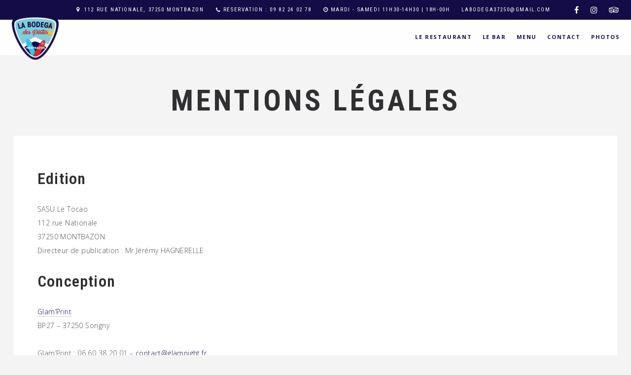

--- FILE ---
content_type: text/html; charset=UTF-8
request_url: https://bodega-montbazon.fr/mentions-legales/
body_size: 15190
content:

<!DOCTYPE html>

<html lang="fr-FR">

<head>
	<meta charset="UTF-8">
	<meta name="viewport" content="width=device-width, initial-scale=1">
	<meta name='robots' content='index, follow, max-image-preview:large, max-snippet:-1, max-video-preview:-1' />
	<style>img:is([sizes="auto" i], [sizes^="auto," i]) { contain-intrinsic-size: 3000px 1500px }</style>
	
	<!-- This site is optimized with the Yoast SEO plugin v26.8 - https://yoast.com/product/yoast-seo-wordpress/ -->
	<title>Mentions Légales - La Bodega des Pistes</title>
	<link rel="canonical" href="https://bodega-montbazon.fr/mentions-legales/" />
	<meta property="og:locale" content="fr_FR" />
	<meta property="og:type" content="article" />
	<meta property="og:title" content="Mentions Légales - La Bodega des Pistes" />
	<meta property="og:description" content="Edition SASU Le Tocao112 rue Nationale37250 MONTBAZONDirecteur de publication : Mr Jérémy HAGNERELLE Conception Glam&rsquo;PrintBP27 &#8211; 37250 Sorigny Glam’Print : 06 60 38 20 01 &#8211; contact@glamnight.fr Informatique et Libertés... read more" />
	<meta property="og:url" content="https://bodega-montbazon.fr/mentions-legales/" />
	<meta property="og:site_name" content="La Bodega des Pistes" />
	<meta property="article:modified_time" content="2021-11-02T15:33:24+00:00" />
	<meta name="twitter:card" content="summary_large_image" />
	<meta name="twitter:label1" content="Durée de lecture estimée" />
	<meta name="twitter:data1" content="2 minutes" />
	<script type="application/ld+json" class="yoast-schema-graph">{"@context":"https://schema.org","@graph":[{"@type":"WebPage","@id":"https://bodega-montbazon.fr/mentions-legales/","url":"https://bodega-montbazon.fr/mentions-legales/","name":"Mentions Légales - La Bodega des Pistes","isPartOf":{"@id":"https://bodega-montbazon.fr/#website"},"datePublished":"2021-05-27T12:25:54+00:00","dateModified":"2021-11-02T15:33:24+00:00","breadcrumb":{"@id":"https://bodega-montbazon.fr/mentions-legales/#breadcrumb"},"inLanguage":"fr-FR","potentialAction":[{"@type":"ReadAction","target":["https://bodega-montbazon.fr/mentions-legales/"]}]},{"@type":"BreadcrumbList","@id":"https://bodega-montbazon.fr/mentions-legales/#breadcrumb","itemListElement":[{"@type":"ListItem","position":1,"name":"Accueil","item":"https://bodega-montbazon.fr/"},{"@type":"ListItem","position":2,"name":"Mentions Légales"}]},{"@type":"WebSite","@id":"https://bodega-montbazon.fr/#website","url":"https://bodega-montbazon.fr/","name":"La Bodega des Pistes - Montbazon","description":"Restaurant d&#039;altitude sur Montbazon","publisher":{"@id":"https://bodega-montbazon.fr/#organization"},"alternateName":"La Bodega Montbazon","potentialAction":[{"@type":"SearchAction","target":{"@type":"EntryPoint","urlTemplate":"https://bodega-montbazon.fr/?s={search_term_string}"},"query-input":{"@type":"PropertyValueSpecification","valueRequired":true,"valueName":"search_term_string"}}],"inLanguage":"fr-FR"},{"@type":"Organization","@id":"https://bodega-montbazon.fr/#organization","name":"Bodega Montbazon","url":"https://bodega-montbazon.fr/","logo":{"@type":"ImageObject","inLanguage":"fr-FR","@id":"https://bodega-montbazon.fr/#/schema/logo/image/","url":"https://bodega-montbazon.fr/wp-content/uploads/2022/05/cropped-logo-hd-bodega.png","contentUrl":"https://bodega-montbazon.fr/wp-content/uploads/2022/05/cropped-logo-hd-bodega.png","width":512,"height":512,"caption":"Bodega Montbazon"},"image":{"@id":"https://bodega-montbazon.fr/#/schema/logo/image/"}}]}</script>
	<!-- / Yoast SEO plugin. -->


<link rel='dns-prefetch' href='//www.googletagmanager.com' />
<link rel='dns-prefetch' href='//maxcdn.bootstrapcdn.com' />
<link rel='dns-prefetch' href='//fonts.googleapis.com' />
<link rel="alternate" type="application/rss+xml" title="La Bodega des Pistes &raquo; Flux" href="https://bodega-montbazon.fr/feed/" />
<link rel="alternate" type="application/rss+xml" title="La Bodega des Pistes &raquo; Flux des commentaires" href="https://bodega-montbazon.fr/comments/feed/" />
<script type="text/javascript">
/* <![CDATA[ */
window._wpemojiSettings = {"baseUrl":"https:\/\/s.w.org\/images\/core\/emoji\/16.0.1\/72x72\/","ext":".png","svgUrl":"https:\/\/s.w.org\/images\/core\/emoji\/16.0.1\/svg\/","svgExt":".svg","source":{"concatemoji":"https:\/\/bodega-montbazon.fr\/wp-includes\/js\/wp-emoji-release.min.js?ver=d99c65345d01e92b1659605e8f1cca1e"}};
/*! This file is auto-generated */
!function(s,n){var o,i,e;function c(e){try{var t={supportTests:e,timestamp:(new Date).valueOf()};sessionStorage.setItem(o,JSON.stringify(t))}catch(e){}}function p(e,t,n){e.clearRect(0,0,e.canvas.width,e.canvas.height),e.fillText(t,0,0);var t=new Uint32Array(e.getImageData(0,0,e.canvas.width,e.canvas.height).data),a=(e.clearRect(0,0,e.canvas.width,e.canvas.height),e.fillText(n,0,0),new Uint32Array(e.getImageData(0,0,e.canvas.width,e.canvas.height).data));return t.every(function(e,t){return e===a[t]})}function u(e,t){e.clearRect(0,0,e.canvas.width,e.canvas.height),e.fillText(t,0,0);for(var n=e.getImageData(16,16,1,1),a=0;a<n.data.length;a++)if(0!==n.data[a])return!1;return!0}function f(e,t,n,a){switch(t){case"flag":return n(e,"\ud83c\udff3\ufe0f\u200d\u26a7\ufe0f","\ud83c\udff3\ufe0f\u200b\u26a7\ufe0f")?!1:!n(e,"\ud83c\udde8\ud83c\uddf6","\ud83c\udde8\u200b\ud83c\uddf6")&&!n(e,"\ud83c\udff4\udb40\udc67\udb40\udc62\udb40\udc65\udb40\udc6e\udb40\udc67\udb40\udc7f","\ud83c\udff4\u200b\udb40\udc67\u200b\udb40\udc62\u200b\udb40\udc65\u200b\udb40\udc6e\u200b\udb40\udc67\u200b\udb40\udc7f");case"emoji":return!a(e,"\ud83e\udedf")}return!1}function g(e,t,n,a){var r="undefined"!=typeof WorkerGlobalScope&&self instanceof WorkerGlobalScope?new OffscreenCanvas(300,150):s.createElement("canvas"),o=r.getContext("2d",{willReadFrequently:!0}),i=(o.textBaseline="top",o.font="600 32px Arial",{});return e.forEach(function(e){i[e]=t(o,e,n,a)}),i}function t(e){var t=s.createElement("script");t.src=e,t.defer=!0,s.head.appendChild(t)}"undefined"!=typeof Promise&&(o="wpEmojiSettingsSupports",i=["flag","emoji"],n.supports={everything:!0,everythingExceptFlag:!0},e=new Promise(function(e){s.addEventListener("DOMContentLoaded",e,{once:!0})}),new Promise(function(t){var n=function(){try{var e=JSON.parse(sessionStorage.getItem(o));if("object"==typeof e&&"number"==typeof e.timestamp&&(new Date).valueOf()<e.timestamp+604800&&"object"==typeof e.supportTests)return e.supportTests}catch(e){}return null}();if(!n){if("undefined"!=typeof Worker&&"undefined"!=typeof OffscreenCanvas&&"undefined"!=typeof URL&&URL.createObjectURL&&"undefined"!=typeof Blob)try{var e="postMessage("+g.toString()+"("+[JSON.stringify(i),f.toString(),p.toString(),u.toString()].join(",")+"));",a=new Blob([e],{type:"text/javascript"}),r=new Worker(URL.createObjectURL(a),{name:"wpTestEmojiSupports"});return void(r.onmessage=function(e){c(n=e.data),r.terminate(),t(n)})}catch(e){}c(n=g(i,f,p,u))}t(n)}).then(function(e){for(var t in e)n.supports[t]=e[t],n.supports.everything=n.supports.everything&&n.supports[t],"flag"!==t&&(n.supports.everythingExceptFlag=n.supports.everythingExceptFlag&&n.supports[t]);n.supports.everythingExceptFlag=n.supports.everythingExceptFlag&&!n.supports.flag,n.DOMReady=!1,n.readyCallback=function(){n.DOMReady=!0}}).then(function(){return e}).then(function(){var e;n.supports.everything||(n.readyCallback(),(e=n.source||{}).concatemoji?t(e.concatemoji):e.wpemoji&&e.twemoji&&(t(e.twemoji),t(e.wpemoji)))}))}((window,document),window._wpemojiSettings);
/* ]]> */
</script>
<link rel='stylesheet' id='spoon-shortcodes-css' href='https://bodega-montbazon.fr/wp-content/plugins/spoon-shortcodes/css/shortcodes.css?ver=screen' type='text/css' media='all' />
<link rel='stylesheet' id='sbi_styles-css' href='https://bodega-montbazon.fr/wp-content/plugins/instagram-feed/css/sbi-styles.min.css?ver=6.10.0' type='text/css' media='all' />
<style id='wp-emoji-styles-inline-css' type='text/css'>

	img.wp-smiley, img.emoji {
		display: inline !important;
		border: none !important;
		box-shadow: none !important;
		height: 1em !important;
		width: 1em !important;
		margin: 0 0.07em !important;
		vertical-align: -0.1em !important;
		background: none !important;
		padding: 0 !important;
	}
</style>
<link rel='stylesheet' id='wp-block-library-css' href='https://bodega-montbazon.fr/wp-includes/css/dist/block-library/style.min.css?ver=d99c65345d01e92b1659605e8f1cca1e' type='text/css' media='all' />
<style id='classic-theme-styles-inline-css' type='text/css'>
/*! This file is auto-generated */
.wp-block-button__link{color:#fff;background-color:#32373c;border-radius:9999px;box-shadow:none;text-decoration:none;padding:calc(.667em + 2px) calc(1.333em + 2px);font-size:1.125em}.wp-block-file__button{background:#32373c;color:#fff;text-decoration:none}
</style>
<link rel='stylesheet' id='wp-components-css' href='https://bodega-montbazon.fr/wp-includes/css/dist/components/style.min.css?ver=d99c65345d01e92b1659605e8f1cca1e' type='text/css' media='all' />
<link rel='stylesheet' id='wp-preferences-css' href='https://bodega-montbazon.fr/wp-includes/css/dist/preferences/style.min.css?ver=d99c65345d01e92b1659605e8f1cca1e' type='text/css' media='all' />
<link rel='stylesheet' id='wp-block-editor-css' href='https://bodega-montbazon.fr/wp-includes/css/dist/block-editor/style.min.css?ver=d99c65345d01e92b1659605e8f1cca1e' type='text/css' media='all' />
<link rel='stylesheet' id='popup-maker-block-library-style-css' href='https://bodega-montbazon.fr/wp-content/plugins/popup-maker/dist/packages/block-library-style.css?ver=dbea705cfafe089d65f1' type='text/css' media='all' />
<style id='global-styles-inline-css' type='text/css'>
:root{--wp--preset--aspect-ratio--square: 1;--wp--preset--aspect-ratio--4-3: 4/3;--wp--preset--aspect-ratio--3-4: 3/4;--wp--preset--aspect-ratio--3-2: 3/2;--wp--preset--aspect-ratio--2-3: 2/3;--wp--preset--aspect-ratio--16-9: 16/9;--wp--preset--aspect-ratio--9-16: 9/16;--wp--preset--color--black: #000000;--wp--preset--color--cyan-bluish-gray: #abb8c3;--wp--preset--color--white: #ffffff;--wp--preset--color--pale-pink: #f78da7;--wp--preset--color--vivid-red: #cf2e2e;--wp--preset--color--luminous-vivid-orange: #ff6900;--wp--preset--color--luminous-vivid-amber: #fcb900;--wp--preset--color--light-green-cyan: #7bdcb5;--wp--preset--color--vivid-green-cyan: #00d084;--wp--preset--color--pale-cyan-blue: #8ed1fc;--wp--preset--color--vivid-cyan-blue: #0693e3;--wp--preset--color--vivid-purple: #9b51e0;--wp--preset--color--yellow: #f9ba00;--wp--preset--color--orange: #f1592a;--wp--preset--color--redorange: #ff4229;--wp--preset--color--lightred: #ef3f3c;--wp--preset--color--red: #ed2528;--wp--preset--color--darkred: #c3102f;--wp--preset--color--turquoise: #18cece;--wp--preset--color--blue: #14b8f5;--wp--preset--color--darkblue: #2980b9;--wp--preset--color--goldenbrown: #c2ad6e;--wp--preset--color--brown: #c39f76;--wp--preset--color--darkgoldenbrown: #9a8764;--wp--preset--color--grey: #ddd;--wp--preset--color--darkgrey: #4a4c4e;--wp--preset--color--almostblack: #303033;--wp--preset--gradient--vivid-cyan-blue-to-vivid-purple: linear-gradient(135deg,rgba(6,147,227,1) 0%,rgb(155,81,224) 100%);--wp--preset--gradient--light-green-cyan-to-vivid-green-cyan: linear-gradient(135deg,rgb(122,220,180) 0%,rgb(0,208,130) 100%);--wp--preset--gradient--luminous-vivid-amber-to-luminous-vivid-orange: linear-gradient(135deg,rgba(252,185,0,1) 0%,rgba(255,105,0,1) 100%);--wp--preset--gradient--luminous-vivid-orange-to-vivid-red: linear-gradient(135deg,rgba(255,105,0,1) 0%,rgb(207,46,46) 100%);--wp--preset--gradient--very-light-gray-to-cyan-bluish-gray: linear-gradient(135deg,rgb(238,238,238) 0%,rgb(169,184,195) 100%);--wp--preset--gradient--cool-to-warm-spectrum: linear-gradient(135deg,rgb(74,234,220) 0%,rgb(151,120,209) 20%,rgb(207,42,186) 40%,rgb(238,44,130) 60%,rgb(251,105,98) 80%,rgb(254,248,76) 100%);--wp--preset--gradient--blush-light-purple: linear-gradient(135deg,rgb(255,206,236) 0%,rgb(152,150,240) 100%);--wp--preset--gradient--blush-bordeaux: linear-gradient(135deg,rgb(254,205,165) 0%,rgb(254,45,45) 50%,rgb(107,0,62) 100%);--wp--preset--gradient--luminous-dusk: linear-gradient(135deg,rgb(255,203,112) 0%,rgb(199,81,192) 50%,rgb(65,88,208) 100%);--wp--preset--gradient--pale-ocean: linear-gradient(135deg,rgb(255,245,203) 0%,rgb(182,227,212) 50%,rgb(51,167,181) 100%);--wp--preset--gradient--electric-grass: linear-gradient(135deg,rgb(202,248,128) 0%,rgb(113,206,126) 100%);--wp--preset--gradient--midnight: linear-gradient(135deg,rgb(2,3,129) 0%,rgb(40,116,252) 100%);--wp--preset--font-size--small: 13px;--wp--preset--font-size--medium: 20px;--wp--preset--font-size--large: 36px;--wp--preset--font-size--x-large: 42px;--wp--preset--spacing--20: 0.44rem;--wp--preset--spacing--30: 0.67rem;--wp--preset--spacing--40: 1rem;--wp--preset--spacing--50: 1.5rem;--wp--preset--spacing--60: 2.25rem;--wp--preset--spacing--70: 3.38rem;--wp--preset--spacing--80: 5.06rem;--wp--preset--shadow--natural: 6px 6px 9px rgba(0, 0, 0, 0.2);--wp--preset--shadow--deep: 12px 12px 50px rgba(0, 0, 0, 0.4);--wp--preset--shadow--sharp: 6px 6px 0px rgba(0, 0, 0, 0.2);--wp--preset--shadow--outlined: 6px 6px 0px -3px rgba(255, 255, 255, 1), 6px 6px rgba(0, 0, 0, 1);--wp--preset--shadow--crisp: 6px 6px 0px rgba(0, 0, 0, 1);}:where(.is-layout-flex){gap: 0.5em;}:where(.is-layout-grid){gap: 0.5em;}body .is-layout-flex{display: flex;}.is-layout-flex{flex-wrap: wrap;align-items: center;}.is-layout-flex > :is(*, div){margin: 0;}body .is-layout-grid{display: grid;}.is-layout-grid > :is(*, div){margin: 0;}:where(.wp-block-columns.is-layout-flex){gap: 2em;}:where(.wp-block-columns.is-layout-grid){gap: 2em;}:where(.wp-block-post-template.is-layout-flex){gap: 1.25em;}:where(.wp-block-post-template.is-layout-grid){gap: 1.25em;}.has-black-color{color: var(--wp--preset--color--black) !important;}.has-cyan-bluish-gray-color{color: var(--wp--preset--color--cyan-bluish-gray) !important;}.has-white-color{color: var(--wp--preset--color--white) !important;}.has-pale-pink-color{color: var(--wp--preset--color--pale-pink) !important;}.has-vivid-red-color{color: var(--wp--preset--color--vivid-red) !important;}.has-luminous-vivid-orange-color{color: var(--wp--preset--color--luminous-vivid-orange) !important;}.has-luminous-vivid-amber-color{color: var(--wp--preset--color--luminous-vivid-amber) !important;}.has-light-green-cyan-color{color: var(--wp--preset--color--light-green-cyan) !important;}.has-vivid-green-cyan-color{color: var(--wp--preset--color--vivid-green-cyan) !important;}.has-pale-cyan-blue-color{color: var(--wp--preset--color--pale-cyan-blue) !important;}.has-vivid-cyan-blue-color{color: var(--wp--preset--color--vivid-cyan-blue) !important;}.has-vivid-purple-color{color: var(--wp--preset--color--vivid-purple) !important;}.has-black-background-color{background-color: var(--wp--preset--color--black) !important;}.has-cyan-bluish-gray-background-color{background-color: var(--wp--preset--color--cyan-bluish-gray) !important;}.has-white-background-color{background-color: var(--wp--preset--color--white) !important;}.has-pale-pink-background-color{background-color: var(--wp--preset--color--pale-pink) !important;}.has-vivid-red-background-color{background-color: var(--wp--preset--color--vivid-red) !important;}.has-luminous-vivid-orange-background-color{background-color: var(--wp--preset--color--luminous-vivid-orange) !important;}.has-luminous-vivid-amber-background-color{background-color: var(--wp--preset--color--luminous-vivid-amber) !important;}.has-light-green-cyan-background-color{background-color: var(--wp--preset--color--light-green-cyan) !important;}.has-vivid-green-cyan-background-color{background-color: var(--wp--preset--color--vivid-green-cyan) !important;}.has-pale-cyan-blue-background-color{background-color: var(--wp--preset--color--pale-cyan-blue) !important;}.has-vivid-cyan-blue-background-color{background-color: var(--wp--preset--color--vivid-cyan-blue) !important;}.has-vivid-purple-background-color{background-color: var(--wp--preset--color--vivid-purple) !important;}.has-black-border-color{border-color: var(--wp--preset--color--black) !important;}.has-cyan-bluish-gray-border-color{border-color: var(--wp--preset--color--cyan-bluish-gray) !important;}.has-white-border-color{border-color: var(--wp--preset--color--white) !important;}.has-pale-pink-border-color{border-color: var(--wp--preset--color--pale-pink) !important;}.has-vivid-red-border-color{border-color: var(--wp--preset--color--vivid-red) !important;}.has-luminous-vivid-orange-border-color{border-color: var(--wp--preset--color--luminous-vivid-orange) !important;}.has-luminous-vivid-amber-border-color{border-color: var(--wp--preset--color--luminous-vivid-amber) !important;}.has-light-green-cyan-border-color{border-color: var(--wp--preset--color--light-green-cyan) !important;}.has-vivid-green-cyan-border-color{border-color: var(--wp--preset--color--vivid-green-cyan) !important;}.has-pale-cyan-blue-border-color{border-color: var(--wp--preset--color--pale-cyan-blue) !important;}.has-vivid-cyan-blue-border-color{border-color: var(--wp--preset--color--vivid-cyan-blue) !important;}.has-vivid-purple-border-color{border-color: var(--wp--preset--color--vivid-purple) !important;}.has-vivid-cyan-blue-to-vivid-purple-gradient-background{background: var(--wp--preset--gradient--vivid-cyan-blue-to-vivid-purple) !important;}.has-light-green-cyan-to-vivid-green-cyan-gradient-background{background: var(--wp--preset--gradient--light-green-cyan-to-vivid-green-cyan) !important;}.has-luminous-vivid-amber-to-luminous-vivid-orange-gradient-background{background: var(--wp--preset--gradient--luminous-vivid-amber-to-luminous-vivid-orange) !important;}.has-luminous-vivid-orange-to-vivid-red-gradient-background{background: var(--wp--preset--gradient--luminous-vivid-orange-to-vivid-red) !important;}.has-very-light-gray-to-cyan-bluish-gray-gradient-background{background: var(--wp--preset--gradient--very-light-gray-to-cyan-bluish-gray) !important;}.has-cool-to-warm-spectrum-gradient-background{background: var(--wp--preset--gradient--cool-to-warm-spectrum) !important;}.has-blush-light-purple-gradient-background{background: var(--wp--preset--gradient--blush-light-purple) !important;}.has-blush-bordeaux-gradient-background{background: var(--wp--preset--gradient--blush-bordeaux) !important;}.has-luminous-dusk-gradient-background{background: var(--wp--preset--gradient--luminous-dusk) !important;}.has-pale-ocean-gradient-background{background: var(--wp--preset--gradient--pale-ocean) !important;}.has-electric-grass-gradient-background{background: var(--wp--preset--gradient--electric-grass) !important;}.has-midnight-gradient-background{background: var(--wp--preset--gradient--midnight) !important;}.has-small-font-size{font-size: var(--wp--preset--font-size--small) !important;}.has-medium-font-size{font-size: var(--wp--preset--font-size--medium) !important;}.has-large-font-size{font-size: var(--wp--preset--font-size--large) !important;}.has-x-large-font-size{font-size: var(--wp--preset--font-size--x-large) !important;}
:where(.wp-block-post-template.is-layout-flex){gap: 1.25em;}:where(.wp-block-post-template.is-layout-grid){gap: 1.25em;}
:where(.wp-block-columns.is-layout-flex){gap: 2em;}:where(.wp-block-columns.is-layout-grid){gap: 2em;}
:root :where(.wp-block-pullquote){font-size: 1.5em;line-height: 1.6;}
</style>
<link rel='stylesheet' id='contact-form-7-css' href='https://bodega-montbazon.fr/wp-content/plugins/contact-form-7/includes/css/styles.css?ver=6.1.4' type='text/css' media='all' />
<link rel='stylesheet' id='simple-banner-style-css' href='https://bodega-montbazon.fr/wp-content/plugins/simple-banner/simple-banner.css?ver=3.2.1' type='text/css' media='all' />
<link rel='stylesheet' id='cff-css' href='https://bodega-montbazon.fr/wp-content/plugins/custom-facebook-feed/assets/css/cff-style.min.css?ver=4.3.4' type='text/css' media='all' />
<link rel='stylesheet' id='sb-font-awesome-css' href='https://maxcdn.bootstrapcdn.com/font-awesome/4.7.0/css/font-awesome.min.css?ver=d99c65345d01e92b1659605e8f1cca1e' type='text/css' media='all' />
<link rel='stylesheet' id='parent-style-css' href='https://bodega-montbazon.fr/wp-content/themes/spoon/style.css?ver=d99c65345d01e92b1659605e8f1cca1e' type='text/css' media='all' />
<link rel='stylesheet' id='child-style-css' href='https://bodega-montbazon.fr/wp-content/themes/spoon-child/style.css?ver=1.00' type='text/css' media='all' />
<link rel='stylesheet' id='responsive-css-css' href='https://bodega-montbazon.fr/wp-content/themes/spoon-child/css/layout-responsive.css?ver=d99c65345d01e92b1659605e8f1cca1e' type='text/css' media='all' />
<link rel='stylesheet' id='spoon-fonts-css' href='https://fonts.googleapis.com/css?family=Roboto+Condensed%3A300%2C400%2C700%7COpen+Sans%3A300%2C400%2C600%2C700%2C800%7CRoboto+Condensed%3A400%2C600&#038;subset=latin%2Clatin-ext&#038;ver=1.0.0' type='text/css' media='all' />
<link rel='stylesheet' id='font-awesome-css' href='https://bodega-montbazon.fr/wp-content/themes/spoon/fonts/fontawesome/css/font-awesome.min.css?ver=screen' type='text/css' media='all' />
<link rel='stylesheet' id='iconfont-pe-stroke-css' href='https://bodega-montbazon.fr/wp-content/themes/spoon/fonts/pe-icon-7-stroke/css/pe-icon-7-stroke.css?ver=screen' type='text/css' media='all' />
<link rel='stylesheet' id='iconfont-pe-stroke-helper-css' href='https://bodega-montbazon.fr/wp-content/themes/spoon/fonts/pe-icon-7-stroke/css/helper.css?ver=screen' type='text/css' media='all' />
<link rel='stylesheet' id='spoon-style-css' href='https://bodega-montbazon.fr/wp-content/themes/spoon-child/style.css?ver=d99c65345d01e92b1659605e8f1cca1e' type='text/css' media='all' />
<style id='spoon-style-inline-css' type='text/css'>
 
		#topinfo {
		background-color: #140c46;
		}
		 
		#topinfo,
		#topinfo a,
		#topinfo a:link,
		#topinfo a:visited,
		#topinfo .socialicons i {
		color: #ffffff;
		}
		 
		#topinfo, #topinfo i  {
			font-size: 11px;
			}
		 
		#logo-navi-wrap  {
			background-color: rgba(255,255,255,0.90);
			}
		 
		.sf-menu a, 
                .sf-menu a:visited, 
                .sf-menu li a, 
                .sf-menu li a:active  {
			color: #2f373c;
			}
		 
		.sf-menu a  {
			font-size: 11px;
			}
		 
		#copyright-text,
                #copyright-text,
		#copyright-text a,
		#copyright-text a:link,
		#copyright-text a:visited,
                #footer .socialicons i {
			color: #140c46;
			}
		 
		#topinfo a:active,
		#topinfo a:hover,
		#topinfo .socialicons i:hover,  
		.postinfo a:hover,
		a, 
		a:active,
		a:visited,
		.sf-menu a.active,
		.sf-menu li:hover,
		.sf-menu .sfHover,
		.sf-menu a:hover,
		.current-menu-ancestor a,
		.current-menu-parent a,
		ul.sf-menu .current-menu-item:not(.gxg-home) a,
		.slicknav_menu .slicknav_nav a:active,
		.slicknav_menu .slicknav_nav a:hover,
		.slicknav_menu .slicknav_nav .current-menu-item:not(.gxg-home) a,
		h1 a:hover, h1 a:active,
		h2 a:hover, h2 a:active,
		h3 a:hover, h3 a:active,
		h4 a:hover, h4 a:active,
		h5 a:hover, h5 a:active,
		h6 a:hover, h6 a:active,
		#footer-widget-area a:hover,
		#footer-widget-area a:active,
		#copyright-text a:hover,
		#copyright-text a:active,
		.sf-menu ul li a:hover,
		#topnavi .sbOptions a:hover,
		#topnavi .sbOptions a:focus,
		#topnavi .sbOptions a.sbFocus,
		#sidebar a:hover,
		.single-blogentry .share a:hover,
		.more-link i,     
		.menu-tabs .ui-tabs-active .button,
		.comment-nr a:hover,
		h3#reply-title a,
		ul.single-postinfo li a:hover,
		.specialmenuitem
		li.author a:hover,
		.socialicons i:hover, 
		#footer .socialicons i:hover,
		.themecolor  {
			color: #140c46;
			}
		 
		.highlight1,
		.highlight2,
		#sidebar .tagcloud a,
		ul.login li a:hover,
		span.page-numbers,
		.form-submit > input,
		input[type='submit'],
		#commentform #submit,
		.gallery-resize-icon,
		.separator-line-colored {
			background-color: #140c46;
			}
		 
		input[type='submit'],
		.specialmenuitem {
			border: 2px solid #140c46;
			}
		 
		.sticky .post-inner  {
			color: 4px solid #140c46;
			}
		 
		a:hover,
	        .team-title:hover,
	        .blogtitle a:hover {
			color: #140c46;
			}
		 
		a.button.button-regular:hover,
	        .form-submit > input:hover,
	        #sidebar .tagcloud a:hover,
	        #submit:hover {
			background-color: #140c46;
			}
		 
		h1, h2, h3, h4, h5, h6,
		#topinfo,
		.details,
		.dropcap,
		.commentlist cite, .commentlist .vcard cite.fn, .commentlist .vcard cite.fn a.url,
		.logo,
		.single-blogentry  .sharetitle,
		.comment-counter {
			font-family: 'Roboto Condensed';
			}
		 
		#topinfo,
		.widgettitle,
		.searchresults,
		.event-title,
		.pretty-date-top,
		.pretty-date-bottom,
		.team-title,
		.slide-title,
		.blog-title,
		.pagetitle,
		.page-title,
		.single-blog-title,
		.menu-cat,
		menu-category-title,
		.menu-title,
		.menu-item-title,
		.overlay .gallery-title,
		.content-box-title,
		.commentlist cite, .commentlist .vcard cite.fn, .commentlist .vcard cite.fn a.url,
		.woocommerce ul.products li.product h3, .woocommerce-page ul.products li.product h3 {
			text-transform: uppercase;
			}
		 
		.wpcf7 p,
		.wpcf7 input,
		.wpcf7 textarea {
			text-transform: uppercase;
			}
		 
		 
		
</style>
<link rel='stylesheet' id='prettyphoto-css' href='https://bodega-montbazon.fr/wp-content/themes/spoon/css/prettyphoto.css?ver=screen' type='text/css' media='all' />
<link rel='stylesheet' id='spoon-responsive-css' href='https://bodega-montbazon.fr/wp-content/themes/spoon/css/layout-responsive.css?ver=screen' type='text/css' media='all' />
<link rel='stylesheet' id='slicknav-css' href='https://bodega-montbazon.fr/wp-content/themes/spoon/css/slicknav.css?ver=screen' type='text/css' media='all' />
<script type="text/javascript" src="https://bodega-montbazon.fr/wp-includes/js/jquery/jquery.min.js?ver=3.7.1" id="jquery-core-js"></script>
<script type="text/javascript" src="https://bodega-montbazon.fr/wp-includes/js/jquery/jquery-migrate.min.js?ver=3.4.1" id="jquery-migrate-js"></script>
<script type="text/javascript" src="https://bodega-montbazon.fr/wp-content/plugins/revslider/public/assets/js/rbtools.min.js?ver=6.6.14" async id="tp-tools-js"></script>
<script type="text/javascript" src="https://bodega-montbazon.fr/wp-content/plugins/revslider/public/assets/js/rs6.min.js?ver=6.6.14" async id="revmin-js"></script>
<script type="text/javascript" id="simple-banner-script-js-before">
/* <![CDATA[ */
const simpleBannerScriptParams = {"pro_version_enabled":"","debug_mode":"","id":4391,"version":"3.2.1","banner_params":[{"hide_simple_banner":"yes","simple_banner_prepend_element":"body","simple_banner_position":"fixed","header_margin":"","header_padding":"","wp_body_open_enabled":"","wp_body_open":true,"simple_banner_z_index":"","simple_banner_text":"La Bodega sera en cong\u00e9 du 23 d\u00e9cembre au 6 janvier inclus","disabled_on_current_page":false,"disabled_pages_array":[],"is_current_page_a_post":false,"disabled_on_posts":"","simple_banner_disabled_page_paths":"","simple_banner_font_size":"","simple_banner_color":"#140C46","simple_banner_text_color":"","simple_banner_link_color":"","simple_banner_close_color":"","simple_banner_custom_css":"bottom:0","simple_banner_scrolling_custom_css":"","simple_banner_text_custom_css":"","simple_banner_button_css":"","site_custom_css":"","keep_site_custom_css":"","site_custom_js":"","keep_site_custom_js":"","close_button_enabled":"","close_button_expiration":"","close_button_cookie_set":false,"current_date":{"date":"2026-01-24 01:54:11.142806","timezone_type":3,"timezone":"UTC"},"start_date":{"date":"2026-01-24 01:54:11.142812","timezone_type":3,"timezone":"UTC"},"end_date":{"date":"2026-01-24 01:54:11.142815","timezone_type":3,"timezone":"UTC"},"simple_banner_start_after_date":"","simple_banner_remove_after_date":"","simple_banner_insert_inside_element":""}]}
/* ]]> */
</script>
<script type="text/javascript" src="https://bodega-montbazon.fr/wp-content/plugins/simple-banner/simple-banner.js?ver=3.2.1" id="simple-banner-script-js"></script>

<!-- Extrait de code de la balise Google (gtag.js) ajouté par Site Kit -->
<!-- Extrait Google Analytics ajouté par Site Kit -->
<script type="text/javascript" src="https://www.googletagmanager.com/gtag/js?id=GT-578B3QVF" id="google_gtagjs-js" async></script>
<script type="text/javascript" id="google_gtagjs-js-after">
/* <![CDATA[ */
window.dataLayer = window.dataLayer || [];function gtag(){dataLayer.push(arguments);}
gtag("set","linker",{"domains":["bodega-montbazon.fr"]});
gtag("js", new Date());
gtag("set", "developer_id.dZTNiMT", true);
gtag("config", "GT-578B3QVF");
 window._googlesitekit = window._googlesitekit || {}; window._googlesitekit.throttledEvents = []; window._googlesitekit.gtagEvent = (name, data) => { var key = JSON.stringify( { name, data } ); if ( !! window._googlesitekit.throttledEvents[ key ] ) { return; } window._googlesitekit.throttledEvents[ key ] = true; setTimeout( () => { delete window._googlesitekit.throttledEvents[ key ]; }, 5 ); gtag( "event", name, { ...data, event_source: "site-kit" } ); }; 
/* ]]> */
</script>
<link rel="https://api.w.org/" href="https://bodega-montbazon.fr/wp-json/" /><link rel="alternate" title="JSON" type="application/json" href="https://bodega-montbazon.fr/wp-json/wp/v2/pages/4391" /><link rel="EditURI" type="application/rsd+xml" title="RSD" href="https://bodega-montbazon.fr/xmlrpc.php?rsd" />

<link rel='shortlink' href='https://bodega-montbazon.fr/?p=4391' />
<link rel="alternate" title="oEmbed (JSON)" type="application/json+oembed" href="https://bodega-montbazon.fr/wp-json/oembed/1.0/embed?url=https%3A%2F%2Fbodega-montbazon.fr%2Fmentions-legales%2F" />
<link rel="alternate" title="oEmbed (XML)" type="text/xml+oembed" href="https://bodega-montbazon.fr/wp-json/oembed/1.0/embed?url=https%3A%2F%2Fbodega-montbazon.fr%2Fmentions-legales%2F&#038;format=xml" />
<meta name="generator" content="Site Kit by Google 1.170.0" /><style id="simple-banner-hide" type="text/css">.simple-banner{display:none;}</style><style id="simple-banner-position" type="text/css">.simple-banner{position:fixed;}</style><style id="simple-banner-background-color" type="text/css">.simple-banner{background:#140C46;}</style><style id="simple-banner-text-color" type="text/css">.simple-banner .simple-banner-text{color: #ffffff;}</style><style id="simple-banner-link-color" type="text/css">.simple-banner .simple-banner-text a{color:#f16521;}</style><style id="simple-banner-z-index" type="text/css">.simple-banner{z-index: 99999;}</style><style id="simple-banner-custom-css" type="text/css">.simple-banner{bottom:0}</style><style id="simple-banner-site-custom-css-dummy" type="text/css"></style><script id="simple-banner-site-custom-js-dummy" type="text/javascript"></script>
         <style type="text/css">

             .logoimage { max-height: 90px ;}

         </style>
    <meta name="google-site-verification" content="LMdd0mkn-g3fBoWbL264fKXmI7-CiJCBvGbBDl3t-UA"><style type="text/css">.recentcomments a{display:inline !important;padding:0 !important;margin:0 !important;}</style><meta name="bmi-version" content="2.0.0" />      <script defer type="text/javascript" id="bmip-js-inline-remove-js">
        function objectToQueryString(obj){
          return Object.keys(obj).map(key => key + '=' + obj[key]).join('&');
        }

        function globalBMIKeepAlive() {
          let xhr = new XMLHttpRequest();
          let data = { action: "bmip_keepalive", token: "bmip", f: "refresh" };
          let url = 'https://bodega-montbazon.fr/wp-admin/admin-ajax.php' + '?' + objectToQueryString(data);
          xhr.open('POST', url, true);
          xhr.setRequestHeader("X-Requested-With", "XMLHttpRequest");
          xhr.onreadystatechange = function () {
            if (xhr.readyState === 4) {
              let response;
              if (response = JSON.parse(xhr.responseText)) {
                if (typeof response.status != 'undefined' && response.status === 'success') {
                  //setTimeout(globalBMIKeepAlive, 3000);
                } else {
                  //setTimeout(globalBMIKeepAlive, 20000);
                }
              }
            }
          };

          xhr.send(JSON.stringify(data));
        }

        document.querySelector('#bmip-js-inline-remove-js').remove();
      </script>
      <meta name="generator" content="Powered by Slider Revolution 6.6.14 - responsive, Mobile-Friendly Slider Plugin for WordPress with comfortable drag and drop interface." />
<link rel="icon" href="https://bodega-montbazon.fr/wp-content/uploads/2025/07/Bodega-des-pistes-150x150.png" sizes="32x32" />
<link rel="icon" href="https://bodega-montbazon.fr/wp-content/uploads/2025/07/Bodega-des-pistes-225x225.png" sizes="192x192" />
<link rel="apple-touch-icon" href="https://bodega-montbazon.fr/wp-content/uploads/2025/07/Bodega-des-pistes-225x225.png" />
<meta name="msapplication-TileImage" content="https://bodega-montbazon.fr/wp-content/uploads/2025/07/Bodega-des-pistes-300x300.png" />
<script>function setREVStartSize(e){
			//window.requestAnimationFrame(function() {
				window.RSIW = window.RSIW===undefined ? window.innerWidth : window.RSIW;
				window.RSIH = window.RSIH===undefined ? window.innerHeight : window.RSIH;
				try {
					var pw = document.getElementById(e.c).parentNode.offsetWidth,
						newh;
					pw = pw===0 || isNaN(pw) || (e.l=="fullwidth" || e.layout=="fullwidth") ? window.RSIW : pw;
					e.tabw = e.tabw===undefined ? 0 : parseInt(e.tabw);
					e.thumbw = e.thumbw===undefined ? 0 : parseInt(e.thumbw);
					e.tabh = e.tabh===undefined ? 0 : parseInt(e.tabh);
					e.thumbh = e.thumbh===undefined ? 0 : parseInt(e.thumbh);
					e.tabhide = e.tabhide===undefined ? 0 : parseInt(e.tabhide);
					e.thumbhide = e.thumbhide===undefined ? 0 : parseInt(e.thumbhide);
					e.mh = e.mh===undefined || e.mh=="" || e.mh==="auto" ? 0 : parseInt(e.mh,0);
					if(e.layout==="fullscreen" || e.l==="fullscreen")
						newh = Math.max(e.mh,window.RSIH);
					else{
						e.gw = Array.isArray(e.gw) ? e.gw : [e.gw];
						for (var i in e.rl) if (e.gw[i]===undefined || e.gw[i]===0) e.gw[i] = e.gw[i-1];
						e.gh = e.el===undefined || e.el==="" || (Array.isArray(e.el) && e.el.length==0)? e.gh : e.el;
						e.gh = Array.isArray(e.gh) ? e.gh : [e.gh];
						for (var i in e.rl) if (e.gh[i]===undefined || e.gh[i]===0) e.gh[i] = e.gh[i-1];
											
						var nl = new Array(e.rl.length),
							ix = 0,
							sl;
						e.tabw = e.tabhide>=pw ? 0 : e.tabw;
						e.thumbw = e.thumbhide>=pw ? 0 : e.thumbw;
						e.tabh = e.tabhide>=pw ? 0 : e.tabh;
						e.thumbh = e.thumbhide>=pw ? 0 : e.thumbh;
						for (var i in e.rl) nl[i] = e.rl[i]<window.RSIW ? 0 : e.rl[i];
						sl = nl[0];
						for (var i in nl) if (sl>nl[i] && nl[i]>0) { sl = nl[i]; ix=i;}
						var m = pw>(e.gw[ix]+e.tabw+e.thumbw) ? 1 : (pw-(e.tabw+e.thumbw)) / (e.gw[ix]);
						newh =  (e.gh[ix] * m) + (e.tabh + e.thumbh);
					}
					var el = document.getElementById(e.c);
					if (el!==null && el) el.style.height = newh+"px";
					el = document.getElementById(e.c+"_wrapper");
					if (el!==null && el) {
						el.style.height = newh+"px";
						el.style.display = "block";
					}
				} catch(e){
					console.log("Failure at Presize of Slider:" + e)
				}
			//});
		  };</script>

	 
        
		<style type="text/css" id="wp-custom-css">
			.sb_instagram_header.sbi_no_avatar, #sbi_load{
	display:none;
}
.logoimage{
	z-index:5000
}

@media screen and (max-width:750px){
		body.page-id-4217 .rtb-booking-form legend{
		line-height:1.25
	}
	body.page-id-4217 .rtb-booking-form fieldset>div{
		width:100%;
	}
	body.page-id-4217 .rtb-booking-form legend{
		font-size:1.5rem
	}
	body.page-id-4217 .page-content{
		padding:5%;
	}
}
body.page-id-4217 .rtb-contact a:link{
    cursor: pointer;
    overflow: visible;
    display: inline-block;
    -webkit-appearance: none;
    text-transform: uppercase;
    text-align: center;
    margin: 0;
    padding: 12px 15px;
    line-height: 14px;
    border: 0;
    font-size: 12px;
    font-weight: 400;
    text-decoration: none;
    color: #fff;
    height: auto;
    font-size: 14px;
    font-weight: 700;
    padding: 16px 21px;
    background: #140c46;
    color: #ffffff;
}

.wpcf7-form p:nth-of-type(6){
	font-size:0.8em;
	text-transform:initial;
}

.page-id-4191 .wp-block-button__link{
	word-break: keep-all;
}


.specialmenuitem{
	  padding: 0 6px;
    margin-bottom: 4px;
    float: right;
    clear: left;
    display: inline-block;
    margin-left: 20px;
}
.menu-text .clear,.grecaptcha-badge{
	display:none!important
}

}
body.page-id-4217 main section:nth-of-type(2) {
    display: none !important;
}
		</style>
		</head>

<body class="wp-singular page-template page-template-page-templates page-template-template-no-sidebar page-template-page-templatestemplate-no-sidebar-php page page-id-4391 wp-custom-logo wp-theme-spoon wp-child-theme-spoon-child no-mobile modula-best-grid-gallery">


<header  class="stickytop"  >       

		
	
	<div id="topinfo">
			
	<div class="social-wrap">
                        <ul class="socialicons">
                                 <li> <a href="https://www.facebook.com/labodega.montbazon" target="_blank" class="fb" > <i class="fa fa-facebook"></i> </a> </li>                        
                                 <li> <a href="https://www.instagram.com/labodegamontbazon" target="_blank" class="instagram" > <i class="fa fa-instagram"></i> </a> </li>                        
                                 <li> <a href="https://www.tripadvisor.fr/Restaurant_Review-g780705-d10386244-Reviews-La_Bodega-Montbazon_Indre_et_Loire_Centre_Val_de_Loire.html" target="_blank" class="tripadvisor" > <i class="fa fa-tripadvisor"></i> </a> </li>                        
                                                        </ul>
</div><!-- .social--><div class="location-wrap">		               

        <ul class="location location1">
        			
	        	<li><i class="fa fa-map-marker"></i>
	                      <a class="location" href="https://goo.gl/maps/LrcSpx9WKHBXsvBV8" target="_blank"> 112 Rue Nationale, 37250 Montbazon </a> 
	        	</li>
	        	                <li><i class="fa fa-phone"></i>
	                	<!--info: do not use intval on $tel_taptocall as it will strip the leading zero -->
	                        <a href="tel:0982240278" class="phonecall">RESERVATION : 09 82 24 02 78</a>
	                </li>
	        	                <li><i class="fa fa-clock-o"></i> Mardi - Samedi 11h30-14h30 | 18h-00h </li>
	        			<li><a href="mailto:&#108;a&#98;%6f%64&#101;g%61%33%37%325&#48;&#64;%67&#109;ai&#108;%2e&#99;%6f%6d"> &#108;ab&#111;d&#101;ga3&#55;2&#53;&#48;&#64;&#103;&#109;ail&#46;c&#111;&#109; </a></li>
	        
        </ul>

</div>
		                    

	</div>

	 <!-- END top info bar -->
		
	<!-- BEGIN logo and navigation wrap -->
	<div id="logo-navi-wrap">
               
        <!-- BEGIN logo -->
	<div class="logo logo-img custom-logo">
	      	<a href="https://bodega-montbazon.fr/" rel="home">
		    	<img class="logoimage" src="https://bodega-montbazon.fr/wp-content/uploads/2021/10/logo-bodega.png" alt="La Bodega des Pistes" />
		</a>
	</div>
	

<!-- END logo -->
<nav id="topnavi" class="navi-wrap-regular">   
<div class="menu-main-menu-container"><ul id="menu-main-menu" class="sf-menu regular-menu primary-menu"><li id="menu-item-4187" class="menu-item menu-item-type-post_type menu-item-object-page menu-item-home"><a href="https://bodega-montbazon.fr/">Le Restaurant</a></li>
<li id="menu-item-4616" class="menu-item menu-item-type-post_type menu-item-object-page"><a href="https://bodega-montbazon.fr/le-bar/">Le bar</a></li>
<li id="menu-item-5986" class="menu-item menu-item-type-custom menu-item-object-custom"><a href="https://bodega-montbazon.fr/menu">Menu</a></li>
<li id="menu-item-4188" class="menu-item menu-item-type-post_type menu-item-object-page"><a href="https://bodega-montbazon.fr/contact/">Contact</a></li>
<li id="menu-item-4221" class="menu-item menu-item-type-post_type menu-item-object-page"><a href="https://bodega-montbazon.fr/photos/">Photos</a></li>
</ul></div>  
</nav>


<div class="navi-wrap-responsive">
	<div class="toggle-wrap">
		<div id="toggle">
			<div class="bar"></div>
		</div>
	</div>
	<section id="navi-overlay">
		<nav> 
			<div class="menu-main-menu-container"><ul id="menu-main-menu-1" class="responsive-menu"><li id="menu-item-4187" class="menu-item menu-item-type-post_type menu-item-object-page menu-item-home"><a href="https://bodega-montbazon.fr/">Le Restaurant</a></li>
<li id="menu-item-4616" class="menu-item menu-item-type-post_type menu-item-object-page"><a href="https://bodega-montbazon.fr/le-bar/">Le bar</a></li>
<li id="menu-item-5986" class="menu-item menu-item-type-custom menu-item-object-custom"><a href="https://bodega-montbazon.fr/menu">Menu</a></li>
<li id="menu-item-4188" class="menu-item menu-item-type-post_type menu-item-object-page"><a href="https://bodega-montbazon.fr/contact/">Contact</a></li>
<li id="menu-item-4221" class="menu-item menu-item-type-post_type menu-item-object-page"><a href="https://bodega-montbazon.fr/photos/">Photos</a></li>
</ul></div>		</nav>
	</section>
</div>


	</div>
           
</header>

<div class="clear"></div>

<div id="wrapper">	

        <div id="content-wrap">          
        <div class="page-wrap content-width4">

		<!-- Page Title -->
        	
	        			<div class="page-title-wrap">
				 <h1 class="page-title" data-max-size="60" data-min-size="35" > Mentions Légales </h1>  
					        	</div>
		       	



		<!-- Page Content -->

        	<div class="page-content">
	                <!-- Start the Loop. -->
	                	                        
	                        
<h2 class="wp-block-heading">Edition</h2>



<p>SASU Le Tocao<br>112 rue Nationale<br>37250 MONTBAZON<br>Directeur de publication : Mr Jérémy HAGNERELLE</p>



<h2 class="wp-block-heading">Conception</h2>



<p><a href="https://glamprint.fr/" target="_blank" rel="noreferrer noopener">Glam&rsquo;Print</a><br>BP27 &#8211; 37250 Sorigny</p>



<p>Glam’Print : 06 60 38 20 01 &#8211; <a href="mailto:contact@glamnight.fr" target="_blank" rel="noreferrer noopener">contact@glamnight.fr</a></p>



<h2 class="wp-block-heading">Informatique et Libertés</h2>



<p>Conformément à la délibération n°2006-138 du 9 mai 2006 décidant de la dispense de déclaration des traitements constitués à des fins d&rsquo;information ou de communication externe (Dispense de n°7) inscrite au J.O n°128 du 3 juin 2006, La Bodéga a pris connaissance de la réglementation relative à cette dispense et s&rsquo;y conforme.</p>



<p>Les informations enregistrées sont réservées à l&rsquo;usage et ne peuvent être communiquées à des tiers.<br>Conformément aux articles 39 et suivants de la loi n°78-17 du 6 janvier 1978 relative à l&rsquo;informatique, aux fichiers et aux libertés, toute personne peut obtenir communication et, le cas échéant, rectification ou suppression des informations la concernant, en s&rsquo;adressant à&nbsp;La Bodéga.<br>Pour plus d&rsquo;informations sur la loi Informatique et Libertés, vous pouvez consulter le site Internet de la&nbsp;<a href="http://web.archive.org/web/20200924073340/http://www.cnil.fr/" target="_blank" rel="noreferrer noopener">CNIL</a>.</p>



<h2 class="wp-block-heading">Droits d&rsquo;auteur</h2>



<p>Le site, les textes, les images, les photographies, les logos, les graphiques, les fichiers téléchargeables et plus généralement tous les objets contenus sur le site sont la propriété exclusive de La Bodéga et des auteurs mentionnés. Ce site et les éléments qui le composent constituent des œuvres protégées par la législation française et les conventions internationales relatives au droit d&rsquo;auteur et à la propriété intellectuelle. La reproduction du site ou des éléments qui le composent pris individuellement est interdite sauf autorisation.</p>



<h2 class="wp-block-heading">Responsabilité</h2>



<p>L&rsquo;ensemble des informations accessibles via ce site sont fournies en l&rsquo;état et sont proposées sous réserve d&rsquo;erreur et d&rsquo;omission. Les informations contenues dans le site peuvent faire l&rsquo;objet de modification ou de suppression à tout moment et sans préavis.</p>



<h2 class="wp-block-heading">Liens hypertextes et cookies</h2>



<p>L&rsquo;utilisateur est informé que, lors de ses visites sur le site, un cookie peut s&rsquo;installer automatiquement sur son logiciel de navigation. La Bodéga utilise des cookies analytiques pour collecter des informations sur votre utilisation du Site Web dans le but d&rsquo;établir des statistiques d&rsquo;audience.</p>



<p style="color:black!important">Une création de l&rsquo;<a style="color:black!important;border:0;" href="https://margintoniks.fr/">agence web Margintoniks</a></p>

			        <div class="clear"> </div>
			        
			        <div class="post-pagination"> 
			                			        </div>  

			        <!-- Comments -->
		        	<div class="clear"> </div>
			         

	                                
		                <!-- Stop The Loop (but note the "else:" - see next line). -->
		                


		</div>
           
        </div>        

		</div><!-- #content-->      

		<div id="back-top"> <a href="#top"> <i class="fa fa-arrow-up"></i> </a> </div>

	</div><!-- #wrapper -->
        <div class="clear"></div>

        <footer id="footer">

                 

                <div id="copyright-text" class="small">
                &copy;
                2026                
                LA BODEGA - TOUS DROITS RÉSERVÉS | <a href="https://bodega-montbazon.fr/contact">Contact</a> | <a href="https://bodega-montbazon.fr/mentions-legales">Mention Légales</a> | Site web réalisé par <a href="https://glamprint.fr" target="blank">Glam'Print</a> X <a href="https://margintoniks.fr" target="blank">Margintoniks</a>                           
                </div>
                
        </footer><!-- #footer -->         


		<script>
			window.RS_MODULES = window.RS_MODULES || {};
			window.RS_MODULES.modules = window.RS_MODULES.modules || {};
			window.RS_MODULES.waiting = window.RS_MODULES.waiting || [];
			window.RS_MODULES.defered = false;
			window.RS_MODULES.moduleWaiting = window.RS_MODULES.moduleWaiting || {};
			window.RS_MODULES.type = 'compiled';
		</script>
		<script type="speculationrules">
{"prefetch":[{"source":"document","where":{"and":[{"href_matches":"\/*"},{"not":{"href_matches":["\/wp-*.php","\/wp-admin\/*","\/wp-content\/uploads\/*","\/wp-content\/*","\/wp-content\/plugins\/*","\/wp-content\/themes\/spoon-child\/*","\/wp-content\/themes\/spoon\/*","\/*\\?(.+)"]}},{"not":{"selector_matches":"a[rel~=\"nofollow\"]"}},{"not":{"selector_matches":".no-prefetch, .no-prefetch a"}}]},"eagerness":"conservative"}]}
</script>
<!-- Custom Facebook Feed JS -->
<script type="text/javascript">var cffajaxurl = "https://bodega-montbazon.fr/wp-admin/admin-ajax.php";
var cfflinkhashtags = "true";
</script>
<div class="simple-banner simple-banner-text" style="display:none !important"></div><!-- Instagram Feed JS -->
<script type="text/javascript">
var sbiajaxurl = "https://bodega-montbazon.fr/wp-admin/admin-ajax.php";
</script>

<!-- Sign in with Google button added by Site Kit -->
		<style>
		.googlesitekit-sign-in-with-google__frontend-output-button{max-width:320px}
		</style>
		<script type="text/javascript" src="https://accounts.google.com/gsi/client"></script>
<script type="text/javascript">
/* <![CDATA[ */
(()=>{async function handleCredentialResponse(response){try{const res=await fetch('https://bodega-montbazon.fr/wp-login.php?action=googlesitekit_auth',{method:'POST',headers:{'Content-Type':'application/x-www-form-urlencoded'},body:new URLSearchParams(response)});/* Preserve comment text in case of redirect after login on a page with a Sign in with Google button in the WordPress comments. */ const commentText=document.querySelector('#comment')?.value;const postId=document.querySelectorAll('.googlesitekit-sign-in-with-google__comments-form-button')?.[0]?.className?.match(/googlesitekit-sign-in-with-google__comments-form-button-postid-(\d+)/)?.[1];if(!! commentText?.length){sessionStorage.setItem(`siwg-comment-text-${postId}`,commentText);}location.reload();}catch(error){console.error(error);}}if(typeof google !=='undefined'){google.accounts.id.initialize({client_id:'G-LF8D5SME64',callback:handleCredentialResponse,library_name:'Site-Kit'});}const defaultButtonOptions={"theme":"outline","text":"signin_with","shape":"rectangular"};document.querySelectorAll('.googlesitekit-sign-in-with-google__frontend-output-button').forEach((siwgButtonDiv)=>{const buttonOptions={shape:siwgButtonDiv.getAttribute('data-googlesitekit-siwg-shape')|| defaultButtonOptions.shape,text:siwgButtonDiv.getAttribute('data-googlesitekit-siwg-text')|| defaultButtonOptions.text,theme:siwgButtonDiv.getAttribute('data-googlesitekit-siwg-theme')|| defaultButtonOptions.theme,};if(typeof google !=='undefined'){google.accounts.id.renderButton(siwgButtonDiv,buttonOptions);}});/* If there is a matching saved comment text in sessionStorage,restore it to the comment field and remove it from sessionStorage. */ const postId=document.body.className.match(/postid-(\d+)/)?.[1];const commentField=document.querySelector('#comment');const commentText=sessionStorage.getItem(`siwg-comment-text-${postId}`);if(commentText?.length && commentField && !! postId){commentField.value=commentText;sessionStorage.removeItem(`siwg-comment-text-${postId}`);}})();
/* ]]> */
</script>

<!-- Terminer le bouton Se connecter avec Google ajouté par Site Kit -->
<link rel='stylesheet' id='rs-plugin-settings-css' href='https://bodega-montbazon.fr/wp-content/plugins/revslider/public/assets/css/rs6.css?ver=6.6.14' type='text/css' media='all' />
<style id='rs-plugin-settings-inline-css' type='text/css'>
#rs-demo-id {}
</style>
<script type="text/javascript" src="https://bodega-montbazon.fr/wp-content/plugins/spoon-shortcodes/js/shortcodes.js?ver=1.0" id="spoon-shortcodes-js"></script>
<script type="text/javascript" src="https://bodega-montbazon.fr/wp-includes/js/dist/hooks.min.js?ver=4d63a3d491d11ffd8ac6" id="wp-hooks-js"></script>
<script type="text/javascript" src="https://bodega-montbazon.fr/wp-includes/js/dist/i18n.min.js?ver=5e580eb46a90c2b997e6" id="wp-i18n-js"></script>
<script type="text/javascript" id="wp-i18n-js-after">
/* <![CDATA[ */
wp.i18n.setLocaleData( { 'text direction\u0004ltr': [ 'ltr' ] } );
/* ]]> */
</script>
<script type="text/javascript" src="https://bodega-montbazon.fr/wp-content/plugins/contact-form-7/includes/swv/js/index.js?ver=6.1.4" id="swv-js"></script>
<script type="text/javascript" id="contact-form-7-js-translations">
/* <![CDATA[ */
( function( domain, translations ) {
	var localeData = translations.locale_data[ domain ] || translations.locale_data.messages;
	localeData[""].domain = domain;
	wp.i18n.setLocaleData( localeData, domain );
} )( "contact-form-7", {"translation-revision-date":"2025-02-06 12:02:14+0000","generator":"GlotPress\/4.0.1","domain":"messages","locale_data":{"messages":{"":{"domain":"messages","plural-forms":"nplurals=2; plural=n > 1;","lang":"fr"},"This contact form is placed in the wrong place.":["Ce formulaire de contact est plac\u00e9 dans un mauvais endroit."],"Error:":["Erreur\u00a0:"]}},"comment":{"reference":"includes\/js\/index.js"}} );
/* ]]> */
</script>
<script type="text/javascript" id="contact-form-7-js-before">
/* <![CDATA[ */
var wpcf7 = {
    "api": {
        "root": "https:\/\/bodega-montbazon.fr\/wp-json\/",
        "namespace": "contact-form-7\/v1"
    }
};
/* ]]> */
</script>
<script type="text/javascript" src="https://bodega-montbazon.fr/wp-content/plugins/contact-form-7/includes/js/index.js?ver=6.1.4" id="contact-form-7-js"></script>
<script type="text/javascript" src="https://bodega-montbazon.fr/wp-content/plugins/custom-facebook-feed/assets/js/cff-scripts.min.js?ver=4.3.4" id="cffscripts-js"></script>
<script type="text/javascript" src="https://bodega-montbazon.fr/wp-includes/js/jquery/ui/core.min.js?ver=1.13.3" id="jquery-ui-core-js"></script>
<script type="text/javascript" src="https://bodega-montbazon.fr/wp-includes/js/jquery/ui/tabs.min.js?ver=1.13.3" id="jquery-ui-tabs-js"></script>
<script type="text/javascript" src="https://bodega-montbazon.fr/wp-includes/js/imagesloaded.min.js?ver=5.0.0" id="imagesloaded-js"></script>
<script type="text/javascript" src="https://bodega-montbazon.fr/wp-content/themes/spoon/js/jquery.isotope.js?ver=3.0.1" id="isotope-js"></script>
<script type="text/javascript" src="https://bodega-montbazon.fr/wp-content/themes/spoon/js/jquery.waypoints.js?ver=4.0.1" id="waypoints-js"></script>
<script type="text/javascript" src="https://bodega-montbazon.fr/wp-content/themes/spoon/js/jquery.waypoints-sticky.js?ver=4.0.1" id="sticky-js"></script>
<script type="text/javascript" src="https://bodega-montbazon.fr/wp-content/themes/spoon/js/jquery.neatshow.js?ver=1.2" id="neatshow-js"></script>
<script type="text/javascript" src="https://bodega-montbazon.fr/wp-content/themes/spoon/js/jquery.stellar.js?ver=0.6.1" id="stellar-js"></script>
<script type="text/javascript" src="https://bodega-montbazon.fr/wp-content/themes/spoon/js/jquery.parallax.js?ver=1.1.3" id="parallax-js"></script>
<script type="text/javascript" src="https://bodega-montbazon.fr/wp-content/themes/spoon/js/jquery.prettyphoto.js?ver=3.1.6" id="prettyphoto-js"></script>
<script type="text/javascript" src="https://bodega-montbazon.fr/wp-content/themes/spoon/js/jquery.easing.js?ver=1.3" id="easing-js"></script>
<script type="text/javascript" src="https://bodega-montbazon.fr/wp-content/themes/spoon/js/jquery.superfish.js?ver=1.4.8" id="superfish-js"></script>
<script type="text/javascript" src="https://bodega-montbazon.fr/wp-content/themes/spoon/js/jquery.lazyload.min.js?ver=2.0.0" id="lazyload-js"></script>
<script type="text/javascript" src="https://bodega-montbazon.fr/wp-content/themes/spoon/js/jquery.fittext.js?ver=1.2" id="fittext-js"></script>
<script type="text/javascript" src="https://bodega-montbazon.fr/wp-content/themes/spoon/js/jquery.fitvids.js?ver=1.0" id="fitvids-js"></script>
<script type="text/javascript" src="https://bodega-montbazon.fr/wp-content/themes/spoon/js/jquery.selectbox.js?ver=0.2" id="selectbox-js"></script>
<script type="text/javascript" src="https://bodega-montbazon.fr/wp-content/themes/spoon/js/jquery.slicknav.js?ver=1.0.10" id="slicknav-js"></script>
<script type="text/javascript" src="https://bodega-montbazon.fr/wp-content/themes/spoon/js/scripts.js?ver=%20" id="spoon-scripts-js"></script>
<script type="text/javascript" src="https://www.google.com/recaptcha/api.js?render=6LfLcUUpAAAAACUhW35I1wDFQ6x5x03ZhWJ2LT5D&amp;ver=3.0" id="google-recaptcha-js"></script>
<script type="text/javascript" src="https://bodega-montbazon.fr/wp-includes/js/dist/vendor/wp-polyfill.min.js?ver=3.15.0" id="wp-polyfill-js"></script>
<script type="text/javascript" id="wpcf7-recaptcha-js-before">
/* <![CDATA[ */
var wpcf7_recaptcha = {
    "sitekey": "6LfLcUUpAAAAACUhW35I1wDFQ6x5x03ZhWJ2LT5D",
    "actions": {
        "homepage": "homepage",
        "contactform": "contactform"
    }
};
/* ]]> */
</script>
<script type="text/javascript" src="https://bodega-montbazon.fr/wp-content/plugins/contact-form-7/modules/recaptcha/index.js?ver=6.1.4" id="wpcf7-recaptcha-js"></script>
<script type="text/javascript" src="https://bodega-montbazon.fr/wp-content/plugins/google-site-kit/dist/assets/js/googlesitekit-events-provider-contact-form-7-40476021fb6e59177033.js" id="googlesitekit-events-provider-contact-form-7-js" defer></script>
<script type="text/javascript" id="popup-maker-site-js-extra">
/* <![CDATA[ */
var pum_vars = {"version":"1.21.4","pm_dir_url":"https:\/\/bodega-montbazon.fr\/wp-content\/plugins\/popup-maker\/","ajaxurl":"https:\/\/bodega-montbazon.fr\/wp-admin\/admin-ajax.php","restapi":"https:\/\/bodega-montbazon.fr\/wp-json\/pum\/v1","rest_nonce":null,"default_theme":"6119","debug_mode":"","disable_tracking":"","home_url":"\/","message_position":"top","core_sub_forms_enabled":"1","popups":[],"cookie_domain":"","analytics_enabled":"1","analytics_route":"analytics","analytics_api":"https:\/\/bodega-montbazon.fr\/wp-json\/pum\/v1"};
var pum_sub_vars = {"ajaxurl":"https:\/\/bodega-montbazon.fr\/wp-admin\/admin-ajax.php","message_position":"top"};
var pum_popups = [];
/* ]]> */
</script>
<script type="text/javascript" src="//bodega-montbazon.fr/wp-content/uploads/pum/pum-site-scripts.js?defer&amp;generated=1753343291&amp;ver=1.21.4" id="popup-maker-site-js"></script>
<script type="text/javascript" src="https://bodega-montbazon.fr/wp-content/plugins/google-site-kit/dist/assets/js/googlesitekit-events-provider-popup-maker-561440dc30d29e4d73d1.js" id="googlesitekit-events-provider-popup-maker-js" defer></script>

</body>

</html>

--- FILE ---
content_type: text/html; charset=utf-8
request_url: https://www.google.com/recaptcha/api2/anchor?ar=1&k=6LfLcUUpAAAAACUhW35I1wDFQ6x5x03ZhWJ2LT5D&co=aHR0cHM6Ly9ib2RlZ2EtbW9udGJhem9uLmZyOjQ0Mw..&hl=en&v=PoyoqOPhxBO7pBk68S4YbpHZ&size=invisible&anchor-ms=20000&execute-ms=30000&cb=txuhm7xc610i
body_size: 48835
content:
<!DOCTYPE HTML><html dir="ltr" lang="en"><head><meta http-equiv="Content-Type" content="text/html; charset=UTF-8">
<meta http-equiv="X-UA-Compatible" content="IE=edge">
<title>reCAPTCHA</title>
<style type="text/css">
/* cyrillic-ext */
@font-face {
  font-family: 'Roboto';
  font-style: normal;
  font-weight: 400;
  font-stretch: 100%;
  src: url(//fonts.gstatic.com/s/roboto/v48/KFO7CnqEu92Fr1ME7kSn66aGLdTylUAMa3GUBHMdazTgWw.woff2) format('woff2');
  unicode-range: U+0460-052F, U+1C80-1C8A, U+20B4, U+2DE0-2DFF, U+A640-A69F, U+FE2E-FE2F;
}
/* cyrillic */
@font-face {
  font-family: 'Roboto';
  font-style: normal;
  font-weight: 400;
  font-stretch: 100%;
  src: url(//fonts.gstatic.com/s/roboto/v48/KFO7CnqEu92Fr1ME7kSn66aGLdTylUAMa3iUBHMdazTgWw.woff2) format('woff2');
  unicode-range: U+0301, U+0400-045F, U+0490-0491, U+04B0-04B1, U+2116;
}
/* greek-ext */
@font-face {
  font-family: 'Roboto';
  font-style: normal;
  font-weight: 400;
  font-stretch: 100%;
  src: url(//fonts.gstatic.com/s/roboto/v48/KFO7CnqEu92Fr1ME7kSn66aGLdTylUAMa3CUBHMdazTgWw.woff2) format('woff2');
  unicode-range: U+1F00-1FFF;
}
/* greek */
@font-face {
  font-family: 'Roboto';
  font-style: normal;
  font-weight: 400;
  font-stretch: 100%;
  src: url(//fonts.gstatic.com/s/roboto/v48/KFO7CnqEu92Fr1ME7kSn66aGLdTylUAMa3-UBHMdazTgWw.woff2) format('woff2');
  unicode-range: U+0370-0377, U+037A-037F, U+0384-038A, U+038C, U+038E-03A1, U+03A3-03FF;
}
/* math */
@font-face {
  font-family: 'Roboto';
  font-style: normal;
  font-weight: 400;
  font-stretch: 100%;
  src: url(//fonts.gstatic.com/s/roboto/v48/KFO7CnqEu92Fr1ME7kSn66aGLdTylUAMawCUBHMdazTgWw.woff2) format('woff2');
  unicode-range: U+0302-0303, U+0305, U+0307-0308, U+0310, U+0312, U+0315, U+031A, U+0326-0327, U+032C, U+032F-0330, U+0332-0333, U+0338, U+033A, U+0346, U+034D, U+0391-03A1, U+03A3-03A9, U+03B1-03C9, U+03D1, U+03D5-03D6, U+03F0-03F1, U+03F4-03F5, U+2016-2017, U+2034-2038, U+203C, U+2040, U+2043, U+2047, U+2050, U+2057, U+205F, U+2070-2071, U+2074-208E, U+2090-209C, U+20D0-20DC, U+20E1, U+20E5-20EF, U+2100-2112, U+2114-2115, U+2117-2121, U+2123-214F, U+2190, U+2192, U+2194-21AE, U+21B0-21E5, U+21F1-21F2, U+21F4-2211, U+2213-2214, U+2216-22FF, U+2308-230B, U+2310, U+2319, U+231C-2321, U+2336-237A, U+237C, U+2395, U+239B-23B7, U+23D0, U+23DC-23E1, U+2474-2475, U+25AF, U+25B3, U+25B7, U+25BD, U+25C1, U+25CA, U+25CC, U+25FB, U+266D-266F, U+27C0-27FF, U+2900-2AFF, U+2B0E-2B11, U+2B30-2B4C, U+2BFE, U+3030, U+FF5B, U+FF5D, U+1D400-1D7FF, U+1EE00-1EEFF;
}
/* symbols */
@font-face {
  font-family: 'Roboto';
  font-style: normal;
  font-weight: 400;
  font-stretch: 100%;
  src: url(//fonts.gstatic.com/s/roboto/v48/KFO7CnqEu92Fr1ME7kSn66aGLdTylUAMaxKUBHMdazTgWw.woff2) format('woff2');
  unicode-range: U+0001-000C, U+000E-001F, U+007F-009F, U+20DD-20E0, U+20E2-20E4, U+2150-218F, U+2190, U+2192, U+2194-2199, U+21AF, U+21E6-21F0, U+21F3, U+2218-2219, U+2299, U+22C4-22C6, U+2300-243F, U+2440-244A, U+2460-24FF, U+25A0-27BF, U+2800-28FF, U+2921-2922, U+2981, U+29BF, U+29EB, U+2B00-2BFF, U+4DC0-4DFF, U+FFF9-FFFB, U+10140-1018E, U+10190-1019C, U+101A0, U+101D0-101FD, U+102E0-102FB, U+10E60-10E7E, U+1D2C0-1D2D3, U+1D2E0-1D37F, U+1F000-1F0FF, U+1F100-1F1AD, U+1F1E6-1F1FF, U+1F30D-1F30F, U+1F315, U+1F31C, U+1F31E, U+1F320-1F32C, U+1F336, U+1F378, U+1F37D, U+1F382, U+1F393-1F39F, U+1F3A7-1F3A8, U+1F3AC-1F3AF, U+1F3C2, U+1F3C4-1F3C6, U+1F3CA-1F3CE, U+1F3D4-1F3E0, U+1F3ED, U+1F3F1-1F3F3, U+1F3F5-1F3F7, U+1F408, U+1F415, U+1F41F, U+1F426, U+1F43F, U+1F441-1F442, U+1F444, U+1F446-1F449, U+1F44C-1F44E, U+1F453, U+1F46A, U+1F47D, U+1F4A3, U+1F4B0, U+1F4B3, U+1F4B9, U+1F4BB, U+1F4BF, U+1F4C8-1F4CB, U+1F4D6, U+1F4DA, U+1F4DF, U+1F4E3-1F4E6, U+1F4EA-1F4ED, U+1F4F7, U+1F4F9-1F4FB, U+1F4FD-1F4FE, U+1F503, U+1F507-1F50B, U+1F50D, U+1F512-1F513, U+1F53E-1F54A, U+1F54F-1F5FA, U+1F610, U+1F650-1F67F, U+1F687, U+1F68D, U+1F691, U+1F694, U+1F698, U+1F6AD, U+1F6B2, U+1F6B9-1F6BA, U+1F6BC, U+1F6C6-1F6CF, U+1F6D3-1F6D7, U+1F6E0-1F6EA, U+1F6F0-1F6F3, U+1F6F7-1F6FC, U+1F700-1F7FF, U+1F800-1F80B, U+1F810-1F847, U+1F850-1F859, U+1F860-1F887, U+1F890-1F8AD, U+1F8B0-1F8BB, U+1F8C0-1F8C1, U+1F900-1F90B, U+1F93B, U+1F946, U+1F984, U+1F996, U+1F9E9, U+1FA00-1FA6F, U+1FA70-1FA7C, U+1FA80-1FA89, U+1FA8F-1FAC6, U+1FACE-1FADC, U+1FADF-1FAE9, U+1FAF0-1FAF8, U+1FB00-1FBFF;
}
/* vietnamese */
@font-face {
  font-family: 'Roboto';
  font-style: normal;
  font-weight: 400;
  font-stretch: 100%;
  src: url(//fonts.gstatic.com/s/roboto/v48/KFO7CnqEu92Fr1ME7kSn66aGLdTylUAMa3OUBHMdazTgWw.woff2) format('woff2');
  unicode-range: U+0102-0103, U+0110-0111, U+0128-0129, U+0168-0169, U+01A0-01A1, U+01AF-01B0, U+0300-0301, U+0303-0304, U+0308-0309, U+0323, U+0329, U+1EA0-1EF9, U+20AB;
}
/* latin-ext */
@font-face {
  font-family: 'Roboto';
  font-style: normal;
  font-weight: 400;
  font-stretch: 100%;
  src: url(//fonts.gstatic.com/s/roboto/v48/KFO7CnqEu92Fr1ME7kSn66aGLdTylUAMa3KUBHMdazTgWw.woff2) format('woff2');
  unicode-range: U+0100-02BA, U+02BD-02C5, U+02C7-02CC, U+02CE-02D7, U+02DD-02FF, U+0304, U+0308, U+0329, U+1D00-1DBF, U+1E00-1E9F, U+1EF2-1EFF, U+2020, U+20A0-20AB, U+20AD-20C0, U+2113, U+2C60-2C7F, U+A720-A7FF;
}
/* latin */
@font-face {
  font-family: 'Roboto';
  font-style: normal;
  font-weight: 400;
  font-stretch: 100%;
  src: url(//fonts.gstatic.com/s/roboto/v48/KFO7CnqEu92Fr1ME7kSn66aGLdTylUAMa3yUBHMdazQ.woff2) format('woff2');
  unicode-range: U+0000-00FF, U+0131, U+0152-0153, U+02BB-02BC, U+02C6, U+02DA, U+02DC, U+0304, U+0308, U+0329, U+2000-206F, U+20AC, U+2122, U+2191, U+2193, U+2212, U+2215, U+FEFF, U+FFFD;
}
/* cyrillic-ext */
@font-face {
  font-family: 'Roboto';
  font-style: normal;
  font-weight: 500;
  font-stretch: 100%;
  src: url(//fonts.gstatic.com/s/roboto/v48/KFO7CnqEu92Fr1ME7kSn66aGLdTylUAMa3GUBHMdazTgWw.woff2) format('woff2');
  unicode-range: U+0460-052F, U+1C80-1C8A, U+20B4, U+2DE0-2DFF, U+A640-A69F, U+FE2E-FE2F;
}
/* cyrillic */
@font-face {
  font-family: 'Roboto';
  font-style: normal;
  font-weight: 500;
  font-stretch: 100%;
  src: url(//fonts.gstatic.com/s/roboto/v48/KFO7CnqEu92Fr1ME7kSn66aGLdTylUAMa3iUBHMdazTgWw.woff2) format('woff2');
  unicode-range: U+0301, U+0400-045F, U+0490-0491, U+04B0-04B1, U+2116;
}
/* greek-ext */
@font-face {
  font-family: 'Roboto';
  font-style: normal;
  font-weight: 500;
  font-stretch: 100%;
  src: url(//fonts.gstatic.com/s/roboto/v48/KFO7CnqEu92Fr1ME7kSn66aGLdTylUAMa3CUBHMdazTgWw.woff2) format('woff2');
  unicode-range: U+1F00-1FFF;
}
/* greek */
@font-face {
  font-family: 'Roboto';
  font-style: normal;
  font-weight: 500;
  font-stretch: 100%;
  src: url(//fonts.gstatic.com/s/roboto/v48/KFO7CnqEu92Fr1ME7kSn66aGLdTylUAMa3-UBHMdazTgWw.woff2) format('woff2');
  unicode-range: U+0370-0377, U+037A-037F, U+0384-038A, U+038C, U+038E-03A1, U+03A3-03FF;
}
/* math */
@font-face {
  font-family: 'Roboto';
  font-style: normal;
  font-weight: 500;
  font-stretch: 100%;
  src: url(//fonts.gstatic.com/s/roboto/v48/KFO7CnqEu92Fr1ME7kSn66aGLdTylUAMawCUBHMdazTgWw.woff2) format('woff2');
  unicode-range: U+0302-0303, U+0305, U+0307-0308, U+0310, U+0312, U+0315, U+031A, U+0326-0327, U+032C, U+032F-0330, U+0332-0333, U+0338, U+033A, U+0346, U+034D, U+0391-03A1, U+03A3-03A9, U+03B1-03C9, U+03D1, U+03D5-03D6, U+03F0-03F1, U+03F4-03F5, U+2016-2017, U+2034-2038, U+203C, U+2040, U+2043, U+2047, U+2050, U+2057, U+205F, U+2070-2071, U+2074-208E, U+2090-209C, U+20D0-20DC, U+20E1, U+20E5-20EF, U+2100-2112, U+2114-2115, U+2117-2121, U+2123-214F, U+2190, U+2192, U+2194-21AE, U+21B0-21E5, U+21F1-21F2, U+21F4-2211, U+2213-2214, U+2216-22FF, U+2308-230B, U+2310, U+2319, U+231C-2321, U+2336-237A, U+237C, U+2395, U+239B-23B7, U+23D0, U+23DC-23E1, U+2474-2475, U+25AF, U+25B3, U+25B7, U+25BD, U+25C1, U+25CA, U+25CC, U+25FB, U+266D-266F, U+27C0-27FF, U+2900-2AFF, U+2B0E-2B11, U+2B30-2B4C, U+2BFE, U+3030, U+FF5B, U+FF5D, U+1D400-1D7FF, U+1EE00-1EEFF;
}
/* symbols */
@font-face {
  font-family: 'Roboto';
  font-style: normal;
  font-weight: 500;
  font-stretch: 100%;
  src: url(//fonts.gstatic.com/s/roboto/v48/KFO7CnqEu92Fr1ME7kSn66aGLdTylUAMaxKUBHMdazTgWw.woff2) format('woff2');
  unicode-range: U+0001-000C, U+000E-001F, U+007F-009F, U+20DD-20E0, U+20E2-20E4, U+2150-218F, U+2190, U+2192, U+2194-2199, U+21AF, U+21E6-21F0, U+21F3, U+2218-2219, U+2299, U+22C4-22C6, U+2300-243F, U+2440-244A, U+2460-24FF, U+25A0-27BF, U+2800-28FF, U+2921-2922, U+2981, U+29BF, U+29EB, U+2B00-2BFF, U+4DC0-4DFF, U+FFF9-FFFB, U+10140-1018E, U+10190-1019C, U+101A0, U+101D0-101FD, U+102E0-102FB, U+10E60-10E7E, U+1D2C0-1D2D3, U+1D2E0-1D37F, U+1F000-1F0FF, U+1F100-1F1AD, U+1F1E6-1F1FF, U+1F30D-1F30F, U+1F315, U+1F31C, U+1F31E, U+1F320-1F32C, U+1F336, U+1F378, U+1F37D, U+1F382, U+1F393-1F39F, U+1F3A7-1F3A8, U+1F3AC-1F3AF, U+1F3C2, U+1F3C4-1F3C6, U+1F3CA-1F3CE, U+1F3D4-1F3E0, U+1F3ED, U+1F3F1-1F3F3, U+1F3F5-1F3F7, U+1F408, U+1F415, U+1F41F, U+1F426, U+1F43F, U+1F441-1F442, U+1F444, U+1F446-1F449, U+1F44C-1F44E, U+1F453, U+1F46A, U+1F47D, U+1F4A3, U+1F4B0, U+1F4B3, U+1F4B9, U+1F4BB, U+1F4BF, U+1F4C8-1F4CB, U+1F4D6, U+1F4DA, U+1F4DF, U+1F4E3-1F4E6, U+1F4EA-1F4ED, U+1F4F7, U+1F4F9-1F4FB, U+1F4FD-1F4FE, U+1F503, U+1F507-1F50B, U+1F50D, U+1F512-1F513, U+1F53E-1F54A, U+1F54F-1F5FA, U+1F610, U+1F650-1F67F, U+1F687, U+1F68D, U+1F691, U+1F694, U+1F698, U+1F6AD, U+1F6B2, U+1F6B9-1F6BA, U+1F6BC, U+1F6C6-1F6CF, U+1F6D3-1F6D7, U+1F6E0-1F6EA, U+1F6F0-1F6F3, U+1F6F7-1F6FC, U+1F700-1F7FF, U+1F800-1F80B, U+1F810-1F847, U+1F850-1F859, U+1F860-1F887, U+1F890-1F8AD, U+1F8B0-1F8BB, U+1F8C0-1F8C1, U+1F900-1F90B, U+1F93B, U+1F946, U+1F984, U+1F996, U+1F9E9, U+1FA00-1FA6F, U+1FA70-1FA7C, U+1FA80-1FA89, U+1FA8F-1FAC6, U+1FACE-1FADC, U+1FADF-1FAE9, U+1FAF0-1FAF8, U+1FB00-1FBFF;
}
/* vietnamese */
@font-face {
  font-family: 'Roboto';
  font-style: normal;
  font-weight: 500;
  font-stretch: 100%;
  src: url(//fonts.gstatic.com/s/roboto/v48/KFO7CnqEu92Fr1ME7kSn66aGLdTylUAMa3OUBHMdazTgWw.woff2) format('woff2');
  unicode-range: U+0102-0103, U+0110-0111, U+0128-0129, U+0168-0169, U+01A0-01A1, U+01AF-01B0, U+0300-0301, U+0303-0304, U+0308-0309, U+0323, U+0329, U+1EA0-1EF9, U+20AB;
}
/* latin-ext */
@font-face {
  font-family: 'Roboto';
  font-style: normal;
  font-weight: 500;
  font-stretch: 100%;
  src: url(//fonts.gstatic.com/s/roboto/v48/KFO7CnqEu92Fr1ME7kSn66aGLdTylUAMa3KUBHMdazTgWw.woff2) format('woff2');
  unicode-range: U+0100-02BA, U+02BD-02C5, U+02C7-02CC, U+02CE-02D7, U+02DD-02FF, U+0304, U+0308, U+0329, U+1D00-1DBF, U+1E00-1E9F, U+1EF2-1EFF, U+2020, U+20A0-20AB, U+20AD-20C0, U+2113, U+2C60-2C7F, U+A720-A7FF;
}
/* latin */
@font-face {
  font-family: 'Roboto';
  font-style: normal;
  font-weight: 500;
  font-stretch: 100%;
  src: url(//fonts.gstatic.com/s/roboto/v48/KFO7CnqEu92Fr1ME7kSn66aGLdTylUAMa3yUBHMdazQ.woff2) format('woff2');
  unicode-range: U+0000-00FF, U+0131, U+0152-0153, U+02BB-02BC, U+02C6, U+02DA, U+02DC, U+0304, U+0308, U+0329, U+2000-206F, U+20AC, U+2122, U+2191, U+2193, U+2212, U+2215, U+FEFF, U+FFFD;
}
/* cyrillic-ext */
@font-face {
  font-family: 'Roboto';
  font-style: normal;
  font-weight: 900;
  font-stretch: 100%;
  src: url(//fonts.gstatic.com/s/roboto/v48/KFO7CnqEu92Fr1ME7kSn66aGLdTylUAMa3GUBHMdazTgWw.woff2) format('woff2');
  unicode-range: U+0460-052F, U+1C80-1C8A, U+20B4, U+2DE0-2DFF, U+A640-A69F, U+FE2E-FE2F;
}
/* cyrillic */
@font-face {
  font-family: 'Roboto';
  font-style: normal;
  font-weight: 900;
  font-stretch: 100%;
  src: url(//fonts.gstatic.com/s/roboto/v48/KFO7CnqEu92Fr1ME7kSn66aGLdTylUAMa3iUBHMdazTgWw.woff2) format('woff2');
  unicode-range: U+0301, U+0400-045F, U+0490-0491, U+04B0-04B1, U+2116;
}
/* greek-ext */
@font-face {
  font-family: 'Roboto';
  font-style: normal;
  font-weight: 900;
  font-stretch: 100%;
  src: url(//fonts.gstatic.com/s/roboto/v48/KFO7CnqEu92Fr1ME7kSn66aGLdTylUAMa3CUBHMdazTgWw.woff2) format('woff2');
  unicode-range: U+1F00-1FFF;
}
/* greek */
@font-face {
  font-family: 'Roboto';
  font-style: normal;
  font-weight: 900;
  font-stretch: 100%;
  src: url(//fonts.gstatic.com/s/roboto/v48/KFO7CnqEu92Fr1ME7kSn66aGLdTylUAMa3-UBHMdazTgWw.woff2) format('woff2');
  unicode-range: U+0370-0377, U+037A-037F, U+0384-038A, U+038C, U+038E-03A1, U+03A3-03FF;
}
/* math */
@font-face {
  font-family: 'Roboto';
  font-style: normal;
  font-weight: 900;
  font-stretch: 100%;
  src: url(//fonts.gstatic.com/s/roboto/v48/KFO7CnqEu92Fr1ME7kSn66aGLdTylUAMawCUBHMdazTgWw.woff2) format('woff2');
  unicode-range: U+0302-0303, U+0305, U+0307-0308, U+0310, U+0312, U+0315, U+031A, U+0326-0327, U+032C, U+032F-0330, U+0332-0333, U+0338, U+033A, U+0346, U+034D, U+0391-03A1, U+03A3-03A9, U+03B1-03C9, U+03D1, U+03D5-03D6, U+03F0-03F1, U+03F4-03F5, U+2016-2017, U+2034-2038, U+203C, U+2040, U+2043, U+2047, U+2050, U+2057, U+205F, U+2070-2071, U+2074-208E, U+2090-209C, U+20D0-20DC, U+20E1, U+20E5-20EF, U+2100-2112, U+2114-2115, U+2117-2121, U+2123-214F, U+2190, U+2192, U+2194-21AE, U+21B0-21E5, U+21F1-21F2, U+21F4-2211, U+2213-2214, U+2216-22FF, U+2308-230B, U+2310, U+2319, U+231C-2321, U+2336-237A, U+237C, U+2395, U+239B-23B7, U+23D0, U+23DC-23E1, U+2474-2475, U+25AF, U+25B3, U+25B7, U+25BD, U+25C1, U+25CA, U+25CC, U+25FB, U+266D-266F, U+27C0-27FF, U+2900-2AFF, U+2B0E-2B11, U+2B30-2B4C, U+2BFE, U+3030, U+FF5B, U+FF5D, U+1D400-1D7FF, U+1EE00-1EEFF;
}
/* symbols */
@font-face {
  font-family: 'Roboto';
  font-style: normal;
  font-weight: 900;
  font-stretch: 100%;
  src: url(//fonts.gstatic.com/s/roboto/v48/KFO7CnqEu92Fr1ME7kSn66aGLdTylUAMaxKUBHMdazTgWw.woff2) format('woff2');
  unicode-range: U+0001-000C, U+000E-001F, U+007F-009F, U+20DD-20E0, U+20E2-20E4, U+2150-218F, U+2190, U+2192, U+2194-2199, U+21AF, U+21E6-21F0, U+21F3, U+2218-2219, U+2299, U+22C4-22C6, U+2300-243F, U+2440-244A, U+2460-24FF, U+25A0-27BF, U+2800-28FF, U+2921-2922, U+2981, U+29BF, U+29EB, U+2B00-2BFF, U+4DC0-4DFF, U+FFF9-FFFB, U+10140-1018E, U+10190-1019C, U+101A0, U+101D0-101FD, U+102E0-102FB, U+10E60-10E7E, U+1D2C0-1D2D3, U+1D2E0-1D37F, U+1F000-1F0FF, U+1F100-1F1AD, U+1F1E6-1F1FF, U+1F30D-1F30F, U+1F315, U+1F31C, U+1F31E, U+1F320-1F32C, U+1F336, U+1F378, U+1F37D, U+1F382, U+1F393-1F39F, U+1F3A7-1F3A8, U+1F3AC-1F3AF, U+1F3C2, U+1F3C4-1F3C6, U+1F3CA-1F3CE, U+1F3D4-1F3E0, U+1F3ED, U+1F3F1-1F3F3, U+1F3F5-1F3F7, U+1F408, U+1F415, U+1F41F, U+1F426, U+1F43F, U+1F441-1F442, U+1F444, U+1F446-1F449, U+1F44C-1F44E, U+1F453, U+1F46A, U+1F47D, U+1F4A3, U+1F4B0, U+1F4B3, U+1F4B9, U+1F4BB, U+1F4BF, U+1F4C8-1F4CB, U+1F4D6, U+1F4DA, U+1F4DF, U+1F4E3-1F4E6, U+1F4EA-1F4ED, U+1F4F7, U+1F4F9-1F4FB, U+1F4FD-1F4FE, U+1F503, U+1F507-1F50B, U+1F50D, U+1F512-1F513, U+1F53E-1F54A, U+1F54F-1F5FA, U+1F610, U+1F650-1F67F, U+1F687, U+1F68D, U+1F691, U+1F694, U+1F698, U+1F6AD, U+1F6B2, U+1F6B9-1F6BA, U+1F6BC, U+1F6C6-1F6CF, U+1F6D3-1F6D7, U+1F6E0-1F6EA, U+1F6F0-1F6F3, U+1F6F7-1F6FC, U+1F700-1F7FF, U+1F800-1F80B, U+1F810-1F847, U+1F850-1F859, U+1F860-1F887, U+1F890-1F8AD, U+1F8B0-1F8BB, U+1F8C0-1F8C1, U+1F900-1F90B, U+1F93B, U+1F946, U+1F984, U+1F996, U+1F9E9, U+1FA00-1FA6F, U+1FA70-1FA7C, U+1FA80-1FA89, U+1FA8F-1FAC6, U+1FACE-1FADC, U+1FADF-1FAE9, U+1FAF0-1FAF8, U+1FB00-1FBFF;
}
/* vietnamese */
@font-face {
  font-family: 'Roboto';
  font-style: normal;
  font-weight: 900;
  font-stretch: 100%;
  src: url(//fonts.gstatic.com/s/roboto/v48/KFO7CnqEu92Fr1ME7kSn66aGLdTylUAMa3OUBHMdazTgWw.woff2) format('woff2');
  unicode-range: U+0102-0103, U+0110-0111, U+0128-0129, U+0168-0169, U+01A0-01A1, U+01AF-01B0, U+0300-0301, U+0303-0304, U+0308-0309, U+0323, U+0329, U+1EA0-1EF9, U+20AB;
}
/* latin-ext */
@font-face {
  font-family: 'Roboto';
  font-style: normal;
  font-weight: 900;
  font-stretch: 100%;
  src: url(//fonts.gstatic.com/s/roboto/v48/KFO7CnqEu92Fr1ME7kSn66aGLdTylUAMa3KUBHMdazTgWw.woff2) format('woff2');
  unicode-range: U+0100-02BA, U+02BD-02C5, U+02C7-02CC, U+02CE-02D7, U+02DD-02FF, U+0304, U+0308, U+0329, U+1D00-1DBF, U+1E00-1E9F, U+1EF2-1EFF, U+2020, U+20A0-20AB, U+20AD-20C0, U+2113, U+2C60-2C7F, U+A720-A7FF;
}
/* latin */
@font-face {
  font-family: 'Roboto';
  font-style: normal;
  font-weight: 900;
  font-stretch: 100%;
  src: url(//fonts.gstatic.com/s/roboto/v48/KFO7CnqEu92Fr1ME7kSn66aGLdTylUAMa3yUBHMdazQ.woff2) format('woff2');
  unicode-range: U+0000-00FF, U+0131, U+0152-0153, U+02BB-02BC, U+02C6, U+02DA, U+02DC, U+0304, U+0308, U+0329, U+2000-206F, U+20AC, U+2122, U+2191, U+2193, U+2212, U+2215, U+FEFF, U+FFFD;
}

</style>
<link rel="stylesheet" type="text/css" href="https://www.gstatic.com/recaptcha/releases/PoyoqOPhxBO7pBk68S4YbpHZ/styles__ltr.css">
<script nonce="78CvB--CRjk0dHWsDBIyzQ" type="text/javascript">window['__recaptcha_api'] = 'https://www.google.com/recaptcha/api2/';</script>
<script type="text/javascript" src="https://www.gstatic.com/recaptcha/releases/PoyoqOPhxBO7pBk68S4YbpHZ/recaptcha__en.js" nonce="78CvB--CRjk0dHWsDBIyzQ">
      
    </script></head>
<body><div id="rc-anchor-alert" class="rc-anchor-alert"></div>
<input type="hidden" id="recaptcha-token" value="[base64]">
<script type="text/javascript" nonce="78CvB--CRjk0dHWsDBIyzQ">
      recaptcha.anchor.Main.init("[\x22ainput\x22,[\x22bgdata\x22,\x22\x22,\[base64]/[base64]/[base64]/ZyhXLGgpOnEoW04sMjEsbF0sVywwKSxoKSxmYWxzZSxmYWxzZSl9Y2F0Y2goayl7RygzNTgsVyk/[base64]/[base64]/[base64]/[base64]/[base64]/[base64]/[base64]/bmV3IEJbT10oRFswXSk6dz09Mj9uZXcgQltPXShEWzBdLERbMV0pOnc9PTM/bmV3IEJbT10oRFswXSxEWzFdLERbMl0pOnc9PTQ/[base64]/[base64]/[base64]/[base64]/[base64]\\u003d\x22,\[base64]\x22,\x22wqjCkHYHwpHCicK9WcOkwr3DgE4eAjDCtcKow57Co8K6CDlJaRs3c8KnwrvCv8K4w7LCkVTDoiXDv8KKw5nDtV55X8K8WsO4cF9yf8OlwqgawqYLQknDlcOeRjdENMK2woDCtQZvw45RFHEObFDCvG7CpMK7w4bDpcOQAAfDg8Kqw5LDisK/GDdKJX3Cq8OFSEnCsgszwqlDw6J5B2nDtsO+w4BOF2ddGMKpw6FXEMK+w7l3LWZwKTLDlWUqRcOlwo5LwpLCr3LCjMODwpFodsK4b15dM14bwrXDvMOfYsKgw5HDjBxvVWDCuWkewp9Vw4vClW9PaghjwqbCqjsSRXwlAcONHcOnw5kzw47DhgjDskxVw7/DuB83w4XCvQEEPcOawoVCw4DDj8O0w5zCosKvD8Oqw4fDsUMfw5Few4B8DsK4DsKAwpAXdMOTwoocwpQBSMOxw7w4FwrDucOOwp8Hw7YiTMKJG8OIwrrCmcOiWR1EYj/CuQnCpzbDnMKZcsO9wp7Ci8O1BAIlNw/[base64]/CjcORw5w7wp96w5fCiUrCjcOLwpLCpgPCsMOOwocWdcKbFy/CgcOtHsKvY8KtwrrCoz7CisKWdMKaOWw1w6DDjcKiw44SC8KAw4fCtS7DlsKWM8K/w5psw73CosO2wrzClQgcw5Qow6fDqcO6NMKZw6zCv8Kuf8O1KAJdw6ZZwpx5wq/[base64]/CqR3DgMOsJBLCoDvDs8Kmf8KtJ1oFflZwDGnCgMKyw78wwqVNPhFrw53Cu8KKw4bDlsKww4PCghcJOcOBMwfDgAZLw6vCgcOPQMO5wqfDqTTDtcKRwqRGJcKlwqfDpMOneSg0a8KUw6/Cm1MYbXNqw4zDgsKrw6cIcTjCi8Kvw6nDmcKMwrXCigs8w6tow4PDpwzDvMOfYm9FLm8Fw6tORcKvw5tOVGzDo8KYwpfDjl4tJcKyKMKjw5E6w6haF8KPGX/Cnnc6V8O1w7lhwrscRFdIwrcURHvClxjCgsK0w4pLP8KJVknDicOEw7fCsz3Cp8O+w6DCr8OaRMO/HRHDtsO/wqTCqSErTEnDnTPDoxPDs8KERm1tAMKZGcOvGlsKJwEMw5pLWz/ChztTWVZNDcO7cQDDjsOjwrHDjg4pUMOtdQ/CiyHDtMKNDlNZwrtFEEHCsWEVw4jCgiDDu8K4bRPCtMOvw68UJcObG8OXc2rCoBMqwoPDhQrCvMKPw5jDpsKeFn88woBNw7gfOsKcScKgw5rCm3t1w6LDnwd9w6jCiG/CjmEPwqhWe8ObQ8KawrM+BhTDoG9CGMKUNVzCtMKlwp1owrh6w54YwpjDgsOKw4XCtUrDm1UaD8OgVDx1U3rDi1YEwovCrTDCgcO2FCIhw70RB0EBwoHCqMOMCmLCq2cXScOxKMKRJsK/a8Obw5UmworCghEcCF/[base64]/Dsm89I3F8JlfCs0nDl8KhWMOXIcKXEVfDkjbDihvCqExdwoQJQsOuZMO2wrLCnGc6STLCj8K1Nzd5w4hpwqgMw7U9XAY9wrU7EwnCozXCg2BRwpXCvcKMw4Ffw7fDpsKnVFIuDMKXasK6wrFqUMOhw599FH8/w7fCgiEhAsO2BMK4JMOrwpoQccKAw4jCoAMuOwcSdsK/HcKxw5EELg3DkGogbcOBwrzDjXvDsxFkwqPDuyvCi8KVw4rDnQ0bclN5MsOwwos9HcKuwqzDncKZwrXDuzUZw7xyWk12NsOtw5vCmWAbRcKSwobCjGZeFUjCgRA/YMOBI8KBZT3DqMOCQ8KwwrYYwrLDrh/DoCRjEylpAH/DhsOQHWPDtMKQOsK9E3x9DcKVw4R/YMK/w41+w5HCtTHCocKvRU3CkDjDsXDDgsKEw7JdWsKhwrjDn8OUEcOew7/DqMOiwoB2wrTDlMOIFyYyw6fDtnM0dyfCvMOpA8O5NzcCaMKaN8KXbGYcw64hNSbCmz3DpXPCrMKlIcO4J8K5w6FCWWBnw5VZOcOTXyYOaB3CsMODw5cvOkRZwotQwpbDpBHDkMK6w4bDsEQWOzcKcEk5w6FHwpAGw6cpEcO1WsOgT8Kddng9GRfCmm8cV8OKTT4/wqPCkSdQwprDlHjCvULDicKywpLCmMOzFsOiYcKRGFnDgnPCpcOjw4DDj8KsKlrCu8OiTcOmwoDDlAfCtcKgbsKQTWhzaFkIEcKPw7bChHHDv8KFKcOyw7HDnT/DgcOpwrsDwrURw7gvAsKHCxjDicKuwqDCv8OVw65Bw68AH0TCoiMVXsKXw6rCsX/DhMOBecO6ccKIw5dhwr3DsgDDjwl9TsKwY8OaB1ZTE8KzYsOwwpMYMsOjUlfDpMKmw6fDncK7QGHDj28AdsKBKHvDnsOmw6E5w5xFDhgBR8KaJcKYw6bCpcO/w6bCk8O8w7TCu3rDtMKMw4hdBCXCnU7Cv8KxS8OIw6bDqE1Fw6vDnBsLwq3DhVHDrgo7UMOdwokcw4Bhw4TCp8OZw7/[base64]/[base64]/EcK+XcOIw4YlN8KjXMOQw6UxwonCkTglwqpeQcOkwoLCgsOHZ8OTJsK0YBfDucKOQcK2w6FZw7lqPm8Rf8KMwo3Ch07CqT/DnVHCj8Ogw7J0w7FAw5vCryFuJFwIwqVpeWvCjys1Ew/CoQzDsVltKENWW1DCqMObOcOBdMOAw4jCsj7DgcKaH8OHw4FQc8O7THvCr8K8N0tfMcOPFFnCu8OgWRvDlMKjw5/Cm8KgJMKDCcOdcXhuRxTDqcKdECXCrMK0w43Cp8Kncw7ColoVMsKqOXHDpMO8wrMjcsKIw6ZpUMKJIsKrwqvDocKcwovDscOkwoJtcMKfwpg8NDEBwpnCqcOACBNBUQJowowYwr1iZMKRacK5w4tNJMKbwqo1w7d6worDoVMFw75/[base64]/DjyzCvMOqworDsGsDCsOHwpIowrZnwrgLwp08wrR5wq1JARtFK8KSA8Kyw4tUaMKFw77DuMKQw6vDpMOkLcK4BUHDocKlXTBtIMO5eTHDrsKmYsOlEQRhA8OKLFMwwpLDoxcneMKjw5Now57CoMKXwqrCn8Ksw4XCvDHCpF/Cm8KdNDEVZxM/[base64]/CqcO9wrJBwoXCkBLCmsOyN0DCpsKdGMKxVybCm27DgRZnwodow4l4wpzClXnDicKHWHjCvMOYHlTDgS7Dk1kiworDggVgw58vw63DgXIowp58ZcKoAcKVwoPDoSEPw6XCocOtRsOUwqdow4YAwonCiQ8tHw7CnDfCqcK8w77CkFzDrCsxSQQdPsKHwoNJwq/[base64]/ChsOlw4HChyltw7l8w47CqivCrjBew4/DrQnDq8Kgw6EEcMK4wozDvkTCsznClsKdwr4tD3wdw48bwqY3c8ODIcOwwqDCtirCo2fCkMKvSCFWWcKEwobCicO6wrbDisKFBAgJQDHDgSjCqMKTWH9JU8KQe8Ksw5DDncKNEsKGw4NURcK0woNtLcOlw4HDsBZ+w5PDkMKcaMO/[base64]/DlxnCjSpFQyrCoMOjb8KrwqVxw4FZYMKLwrjDm13Djzciw6YXXsOzT8KKw5zCh3hUwodYJDnDpcKEwqnDk0fCq8K0wq4MwrQ6LX3CslAgdWbCsH3CjMKQHMKMFMKdwp7CvMOjwptzAcO7wp1PPm/Dp8KlZzXCiRd7AGbDo8O1w5LDssO7woNZwpnCmMKNw6Vkwrhgw7YRwozChC5vwrgrwokfwq0WT8KjK8KqaMKOwosNRsKrw6JITcOwwqYxwo1Iw4ccw7rCvcKfBcO2wrfDlDFWwoopw4RCQ1Ekw4jDgMOrw6LDti/DnsOEIcKWwpobJcO4w6dhc3LDlcOiwobCgEfCqcOHN8OYw7XDgEbChMKRwpQxwoPDswJ4WVc2T8OZwqc5wr/[base64]/w75Hwpg/eMOHw4nDscOTw5QTwoBsGMOyK0VEwqYtdGPDtcOXVsOHwoPCnnkADwfDkSvDr8KVw5/CtcOawq7Dsy8/[base64]/[base64]/DvXDCrsODJSrChRnDsMKjw7hAHsKDM1xkw7zCj2HCiA3Do8Kte8OCwpfDtRk2UGHDnA/DnmPCgg49fTXCkMOrwoRPwpTDo8K1dSjCvzh8CWnDhsONwrHDqUrDn8OEHAzDlcO9A3wQw4hNw5DDncKrb0DCqsOuNRVfacKlMSjDvxrDpsOKDmLCuAA3AcKOwrjDmMK0csOEwpvCtwYRwr5vwq43JS3CiMOrB8O3wrd1EBdlLRd3I8KPJBVETg/DvDdbMkl6wpbCnRbCicKUw47CjMKXwow5PGjCk8KQw4M7fBHDrMKGUgl8wqIWWl8fLcOaw5bDqsKpw4xOw6wedSPCgABNGsKBw7ZZa8K3w5k+woVZVcK7wqMDEjE6w5RHZMKhwpc5wpnDvcObO0jCqcOTGRsewroew6NmBA/[base64]/Di8OvcCbDjzXDiMKgZjR4YcKGw7DDjmITw7DDnMOxXcOSwr3Cm8O9w7kCw5bDpMKzBhDCskFAwpXDgsOaw4AEYV/DgcO4J8KHw6pKOMO6w57ChMOPw6vCgsOFI8OlwpTDssKBaxkaSwsVE24Qwp0aSAdtJX8oUMK8GMOof1/[base64]/RR5TVGAlelRiHDUJw5k3J33Ct8OAesOkw6TDsSPDmsOYF8OocF8jwonDk8K3SgcDwpAzccKFw4PCqiHDt8KifSvCo8K3w7bCscOmwoQHw4fCpMOeDzM0w57CtjfCqj/[base64]/[base64]/CoXQ3IMO3RMKDNsKnw41KAERuw6QPOg9UWsKiQWsWc8KTVGxew7vCj0NZMjVobcOZwrUfFVnCvMOIVcKGwpDDsU4qccOEwosKb8ONZUR+w4cRXBLDpsKLYcK/woTDnHbDgRM5w4dKf8Kow67CnkxGV8OlwqQ1VcOCwooFw4zCkMOaSgLCn8KuG2PDhmhKw6t3UcOGVcKgGcOywq4Ow5/Cmx55w706w78sw5AEwoJgfsOhZl95w7xRwrYEUi7CnMOrwqvCmQkJw4xyUsOCw5nDqcKBVBBiw5bCrxnCiD7Di8OwfkVMw6rCtEgNwrnCmwFmHFTDs8Oqw5k3wr/Ct8KOwqkZwrNHM8Ofw6PDiUTCpMOzw7zCucOGwrpCw5YtCyfDhxBLwoh+w7tGKybCqQUfAsKoSjUSUQ3ChsKuwpXCvyLClsKRwqMHEsKAE8O/[base64]/DkCIOAcKoHA/[base64]/[base64]/TMOKwpvCnFwXwpkQwrHDjinCgMKlP8OlwpDDvcOXw60Vwr1+w6I7dBnCucK2J8KmLMOLDFTDsHHDnsK9w7fDtVI9wp9yw6/[base64]/DoF9cwpbDqcOBN8OjXcOOD8OYOMOEw4dLwrfCgsOCwoXCicOEw5HCh8OFNMK7w4YJw45rFMK9w5Arw4bDql8EXXZTw6VBwo5EFw1nSMKfw4XClcKGwqnCtGrDn18JdcOBJMKBdMO/wq7DmsORTUrCoEcNZmnDm8OfIcKtGG4fK8OHF07ChMKBI8KuwpjCp8OtLsKmw5HDp2bDrnLCt1/ChMOYw4fDi8KmZ1cKD1NzAVbCtMOtw77CosKkwoDDtMOJbsK1EjtOGHESwrwKY8OZAiHDo8KTwq0ww4TClnQCwpDCtcKTwpjCj2HDv8Ogw6/Ds8OZwqRMwq9MO8KawozDuMKRJsO9HMKlwrfCmsOUa0/CgBjDrUPChcO9w6ZkNE9AB8K3woM0LcKFwp/DtsOdbhzDt8OQT8OtwqvCrMOcbsKNLxAsBi7DjcOHG8KnaWAHw4/[base64]/CqWNnwoRZAQXCo1HDhsOVwo8TIF7CtSXDp8KSb0rDnlhDD38zw5NaOMKZw6PCqMOTRcKdExxkeRodwoZWw5/Cu8K6NnppXsKzwroyw65cc3QKGGvDgMKTSj01Xy7Du8ODw5PDsW7CoMOOWh90BhTCr8OWKxjCp8Kow4/DlQDDsC8zZsKRw4lywpXDlCI/wozDtld2c8OYw7xXw5htw7xWLMKbbcKgBMOCZMK/woQhwrI1w5YRXsOgOMOhK8OXw5zCt8OxwpvDmDBPw7zCtGU4BMOifcKBZcKQdMOWFjhRYcOSwojDrcOewo/[base64]/XMOdVRLDgsKPHhfClkbDuAJFTMO8cA3Do2rCtjnCrVbCm2bCoU8haMKPY8K0woLDvsKrwq/DnivCnknCvmzCpcK5w6EtGhPCrx7DmRTCpMKuQcO4w6dXwoQ2dMKxWUNUwpp/[base64]/[base64]/DsDRMwo3DrsOJdn9Hwq7CpMKKw7Rnw5JOw7dda8O/[base64]/DrHfCrcONw5jCr2d4N3Nxc2bDrmFew7/DsAo5w4BID3XDm8OrwrnDuMK9R2fCi1DCr8KtVMKvYEclw7nDisOIwonDr3k0DsKvC8ORwpvChzDCqzXDsmnCgjzCkXF7D8K/AFh5Pi1uwpdHY8OJw40jD8KPSQ00WmbDnELCpMKPNBnCniEzG8OkAEHDpcKSK0XDp8O1R8OPDgo4wrTDu8O4JWzCisKvX1DDpFsQwrVwwolzwrI/[base64]/QMKkwqDDqVh2DTbDgnojwrs7AMKiZQJzZHjCsnFhw4wewonCrD7ChkRXwpsBJnXCsCHCq8OSwowFY3PDusOBwrDDu8Oewo0jY8OfVgnDusOoLx5bw7UraTlaGMOlHMOWRn/DkAtkQWXCvy4Xw5NUZlTDlMO8d8Oaw7XDszXCqMKqw67DocKCJy1owo3CosKTw7lDw7goXsOTTMOpdcOaw4l0wq/DgDjCtMOtLynCuXbDuMKQaAfDr8K3RcOvw7HChsOtwrA2woxjbnzDk8O6NAQAwrPDihPCmlLDqm0dKy55wrPDsHo8DUbCiRXDlsOVLStaw4kmMRYFL8OYGcOvFWHClUfDicO4w5wpwqlKV2Epw60Ww6bDpTPDt3hBFcOaHiI3w4AKPcKlMMOAwrTChi1ww65/w63CoGDCqkDDkMOjOV/[base64]/DS3ChlXDmsO+wpfCqyFqw7rDg8KUw4HCvMOZaMKhWnHCsMKOwrHCtcO9w7J7wpTCgj0FXV9Rw57Di8O4AAA8GsKJwqBDamnCt8OjHGrDsEANwpE7wpUiw75pDgUSw5vDtcO6YjvDvh4awqLCox9dVMKIw57CqMKMw4Ilw6cvVsOnCnLCoX7DqmA+HMKjwqAFwpfDgxc/w6NhTMK6w57CmcKNCgTDj3dCw4rCr2Vqwrp5YQTDkzbDg8ORw6nCmXnDnTjDhzsnb8OjwrPDicKtw4nCjXwEw7DDucKPL3zChMKlw5jClsObCxwbwovDiQoeEA8Aw6XDgsOSwo7Cl0NLcVfDigTCl8KGAMKDF0d/w63DiMKeCcKIwp1Kw4dmw6/CoXHCviU/BRjDuMKqYcK2w7gSw7TDsTrDvwgVw4DCgGfCv8OYDFspXCJpclrDq0N5wpbDpzDDrMOGw5LDiRPCnsOeScKMw4TCpcOHPsOwASbDsSYCasOrZGzDgcOyQMKCTcOrwpzCjsK/[base64]/[base64]/CvsOZw5PCjVzComREeXk6w67CnR4Lw4NlDMKIwpRAFsOzNBlAQ1EqUsK2wp3CiS8AJcK1wohxZsOJBMKSwqTDk30ww7vCo8KcwrVCw7g3eMOLwrzCswvCs8KXwrzDssO+AMKEXS3DllbCmRPDo8OYwofDtsO+wpoUwp8vwq/DrV7CksKtwrPClWvDisKaCXg7wrETw4xGV8KXwpxMXsOQw6vClBnCjVzCkAUvw703w43Ds0/[base64]/[base64]/CoxMBw6zDkA3CjMO0X8KfCWY/c8OZwqkIw7BLMsO+R8OlYCPDtcK+YlAFwqbCgWxyOsO0w4zCpcOqwpPCs8Kiwq8NwoANwr9Jw7w7w5DDqWk1w7MoEELDr8O2TMOawq9ew73DsDBYw7thw6nCr3/[base64]/DlWcaD27Dg8O5SU58RMKdbW/DocKFIsKXPyvDiGYIw7HDusOjW8Ojwp/[base64]/Dn3JjXgElw4DDp8OIw7V4wpkfworDscK6B3LCsMKNwrogw40fFsOfXi3Ct8O/w6bCtcOUwrnDg3wnw5PDuTFiwpUWWCfCgcOhHS1CBxY2I8O2UcO/HWJ1OMKowqfDgGt1wr1/NWHDtEAMw4jCrn7DhcKmLUZ7w7PCgHJSwrzClzRFeX/CnBrCmETCj8OVwr/Dl8OGcnzClhLDicODC29Nw5fDnEBcwqljecK2KsKyGilgw4VhXsKbKkgHwrF0wr3DmMO2EsOmRlrCj1XDj3nDlUbDp8OSw4PDkcOTwpBIOcOjfS5zPQwSBFbDjRzDmALDikDDkUNZG8K4HcOCwrLCq03Di0TDpcKlWhDDqMKjCcO/wrTDpcOjTMOjTsK4w4gcAFsjw6XDv1XCksKfw5DCvzPCtnjDqDNsw6vCscOTwqwNYsKCw4PDqi/[base64]/[base64]/w58FwozClMKhL0HCsHRXKMO/wpzCqMOywqw6w6xbQMO1w4pZJcOCZ8OVw4DCvRcOw4PCmMOAVsKKwrZsBkBIwqJsw7nCtsOmwqvCpzXCgsO7cjnCnMOtwpTDknkWw40NwqxtT8Klw4INwqLCujIYWmNnwq/DnErCnkUDwroAw7/Dt8K7KcKTwq8Bw55VdcKrw4JgwrsSw6bDrQvCtMKVw5JFSyFvw55yIi/DlWzDoAtbJC1rw7wdAWkFwq85B8Kne8KFwpfCqXLCt8Klw5jDm8KMwrElawfChW5RwoU4LcOGwqXCsF9tJVnDmsKLYsOQdQERwpHCog7CpHNOwq1ow6XCn8OTSWkqPGp4McOBQsKNXsKnw6/CvcOQwrw7wrlba2bCgMKdKgkZwqfDiMK1QDJva8KFCiLCnUFVwoU+AsKCw64Fwpc0Ij5kUAAewrFUCMOXw7rCtDo/RmXCu8OgQhnCs8OAwooTICoyQXXDp2DCucKcw67DiMKMB8OQw4wXw4PCjsKWIMOKUcOtAFtDw7RNJMOIwrBtw4PCjQjDp8K2H8K6w7jCm2bDnD/DvcKrPSdDwrA6LgHCnlfChDvCicKyUzJxwoDDsW/CnsOZw73DgsKQLSUXK8OHwozCmAfDrsKJNGRZw7hdwpzDmkTCrVhuEcOBw4XCu8OhImfDrMKbXhXDhsOPUQzCtsOFS3nCgmY4GMK3SsKBwrHCqcKCwrzCknrDn8Khwq0AQsOnwqtTwrnCslXCnS/Dj8K7CA/[base64]/CmWN3w6DCpMOwwppOwpTCgWXCtMKuKsOew4pxwrrCtxfCnWBJHTjCpMKlw6AWUHHCsETDscKHcRrDrwYSYgPDoHDChsOEw74lHwMaUsKqwprCuVcBwrXCqMKnwqkCwrldwpIRwqo5acKcwo/Cn8Oxw5UFLFFVccKaVFzCrcK/UcKWw7E7wpMUw6d6Gk1/w6XDt8OBw6zDr0wNw5V9wpgkw4YVwozCrm7CoBHDlcKqQhLCjsOsY2vClcKGPHfDo8OQNCJyJHE5wq3DnUo0wrILw5Ezw5Yjw7ZgfwnCqTlXC8OrwrrCi8OXaMOqYj7Do3cLw5UYw4/[base64]/DrnvCqkIVFXxEw7PClzzDoMOZworClcOTc8Ktw5s2AS50wrcQRkt6BhdXP8OMZCPDp8KMNRYCwrdOw4zCh8KADsK0YA7CmT1iw6wLCX/Cs3BAYMO/woHDtUTCm3J6XMO/[base64]/Doy7DgcOpM8KHPsKuw4HDvMOdwp4HJGhNwonCncOrKcOxLjcrw7BNw6jDiyg4w6HDncK/wqzCuMK0w4EOCFJDTcOOVcKUw7nCocKHLTfDhsKQw6wqWcKmwp91w5g6w5nCpcO4I8KUHHt2UMKHaRbCs8KeLG1Zwq0Xw6JAf8OMBcKnOBcOw5cYw6TCq8KyTQHDvMK/wpTDiXAWA8OoRkgzPMOwOhDCkcOyWsKcecKuB2nCmSfCqsKfPFh6YldswqwZRhVFw47DgTXCiTfDhTPCv18zJ8KdLit4w7xJw5fDqMKJw4bDn8KBUj1Owq/CpClJw5olRyAFdxjCm1rCvi/CqMKQwoUOw4LCicO3w48aPRglUsK5w67CkybCqUPCvcOHCsK3woHCl0rCjcKxP8KpwpgUAS8jc8OZw7JVEh/Dq8OMM8Kaw57DnDA2GAbCkz9vwoAUw67DoSrDlzQVwoXDssKwwow3wqzCv2Q7C8O1MWE6woNfMcOhZwLDgcK5PxLCpERiwp8gbcO6FMOQw4Q/fcObADbDoktWwr9Xwp5xSz19UsKhdsK/wpdNJMKDQMOkVXolwrHDlDTDpsK5wqtjNE0Aaik5w67CjsO4w5PCucKwVWfDn0pucMKPw70PcMKaw6jCnRMWw5bCn8KgOCZzwoUYccO2CMKRwpgKbVXDr1MfScOkXFfCoMKRPcOeZV/DkyzDr8OEdVA5w454w6rCrjXCmUvChQjCpsKIwr7Ds8KlZMKBw4JKCMOtw6A+wptOV8OBPyzCtQAFwqbDisKew67DrUfCiVjCnDVoMsOOTMO8CwHDpcOYw4tnw4h7WDzCvifCu8OswpzCtcKKwoDDgMKwwq/CjHDDmxkddDLDoydHwpnClcKqJD9tCVd7wp/DqsKZw5w0WMOXY8O0EkwxwqPDi8OMwqzCv8KvHDbCq8KOw6Alw7nCizMjEMKGw4BWBz/[base64]/Du2LDn1LCkcKcYMOLwr1Two7CrVTCsk3DjsK6AgzDhMOue8K2w6vDm1VPGHXDpMO1SEPCv1Rzw6TCucKcCnnDlcOlwpIdwqQlbcKkJsKDJG/CoFzDlictw7V0fVHCjMK/w5HDm8OHwqbCnsO/[base64]/DglnDjAI2KiHCl18BK2DDgDbCnGbCri/[base64]/Cpz4Ed8Onw6J5w43Dq8KRdUVkwoPCk00iOMKew5fCkcO9DsOUwoQiLcOrLMKnNGhCw6otPMKvw4LCrlHCtMOsYwkIchIYw6nCgzx8woDDkTJvc8K7wqd+Z8OHw6LDpkrDicO5wpfDrXRFCyjDpcKaDETDl0ICPDXDoMOZwpDDjcOJwo/CqAvCsMKxBD/[base64]/VcKeLcKdcj7ClWrDtsORwr7Dr0PCtcKwJT5xQG/[base64]/NMOEwowMA8KCwqUWw4XDkMOfD2TDr8OzcUbCkk/[base64]/w7DCn8KQw6rCtMKCBwTDrhDDnXZWZz7Ck8OLwpcJZR1PwoLCr3lEwrfCpsOyc8OywqRIwr56wrANwpNtwrDCgUHCkm3Ckk3DjjTDqw5OPsOEEMKWflzDjH3DkQMpHMKVwq/CmsKBw7wWc8O0BcOKwrPCi8K6LkPCrsOHwrlrwr5Hw4bCqsOSY1bCucKLN8O4w6rCsMKLwqYswpIBHQ3DuMKle3DCqDbCq24TQlxuX8Kfw7TCtmFvKlnDg8K9FMOIHMKVGCQSEEE/JBzCj2bDp8Kaw4rCn8KzwoV9w53DuxDCvyfCkUfCr8Oqw6XClsO5wqMaw48/[base64]/O8OlMMO9cwhpNsKqCsOFc3gMc11Pw6p7w4PDjlY5TsKkHBwowr9zPl3CpB/Ct8OrwqcrwrbCvcKvwoPDtX/Dp1kewoMmZMO/w6Rnw7rCisKFHcOWw6DDpgVZw7dQK8ORw7c8TVYrw4DDnMKfOsOZw5I5UALCnMK5W8Oqw6jCvMK4w7ZRE8OFwo/CrcKiacKYAB7CoMOfwozCvzDDvSLCs8OkwoHCssOoVcO8wqzCnMOdXFvCriPDnXLDicO4wqNswobClQQKw5JPwph5PcKgwojCiyPDvcOWPcKNEhICFMKMNVfChsOCMX9zJcK1GMK7w6towqnClwhADcOcw60SSzrDssKLwq/[base64]/Csw/DpcKNM2XCgQzDnE7Coz9BA8KKPVTDqRNvw4dNw4ZzwpHDsEEQwoNFwqDDh8KMw7Rkwo3DscKsTjRwAsK3dsOCE8K/[base64]/[base64]/CocK1D8KuWVjChSnDsxMAZy3DvsKecsKbSsKawo3DjULCjjRtw5/[base64]/[base64]/wq7CvsKfwp9JwoHDi8Oiw6LDqcOpNwsQw7crw6YaJilCw7hyBcOqMsOXwqpUwpcAwp3Cs8KWw6UMccKNwrPCmsKRJ2LDkcKZSC9iw7VtBV/[base64]/CvgjCpcOPXS1zwqN2I2tlw5bCj0jDvcKDesKRawsLQMOKw7nCsx/[base64]/w5wzfgNJwrTDu8OqUCHDgsKtw5hMw4zDtGc7wpNmfsKlwpPCm8KkHsKYHzfCvjp9FXLCp8K4E07Cg0rDsMKgwonCtMOUw6wWFTPCg1TClmY1wpk+QcOWAcKmP2DDgMOhwrIUwrE/REfCohbDvsK6MEo1QCF6CAzCssOZwpcWw5TCqsKjwqcgA3l0Gm8tUMOLJcOTw5tMX8Kww4UwwoBHw4HDoQDDnDrDksKkFl0ewprDsyFTwobDrcKSw6wNw4l1SsKqw6YHO8KDwqY0w4nDi8OGSsKVwpbDhsOmAMOAU8KDXsK0MQ/DqlfChWFewqLCoGgIU2fCp8O3ccOPw49Kw60uVMK5w7zDlcKWTF7Duw94wq7Duw3DowYmw65RwqXCjXsOMFk4w6XCgUNAwp3Dh8Kvw58NwrgAwpDCncKwZTUxES3DpHBNQcKDJ8OhMw7Ck8O/RGVYw5vDksOzwq7CmD3DscOWVho8wo9TwpHCjFbDssOww7PCj8KmwqTDhsKLwql2UcKXX11HwqBGW0Rowo08wrTCp8KZw6UyJsOuacOsA8KaTnjChVHDiAIjw4bCvsOiYBU2fWXDghskCmnCq8KrSkLDoSHDq1fCuX8Dw4Z4LA/CiMONR8OZwonChMKBw4rDkEl+KcO1TxXCt8Omw77CkXPDmTPDk8OETcO/Z8K7wqBjwrvCvjJaOH0kw4JLwqwzOWF1IHpbw49Jw5Fow5zChl4YCi3CosKPw44Mw7Qbw4HDjcKrwpfDp8OPecKOZSlMw5Zmw7sGw7UAw6gXwqbDkmXCp33Di8KBwrZJGRFnw6PDh8OjaMOPAiIbwpMFYhgEfMKcagkgGMOSJMOtwpPDjsKrcj/DlsO+Ux5hTnZNwq/CtArDi3zDjVwrLcKIZS/Dl2J5TcOiOMOPB8Omw4fDt8KcCkg8w6LDisOow7cZQjtXUivCrQ16wrrCoMOeRDjCqiFERzbDgg/DhsKHHF96EX7Ci0Z6w61Zwo7ClMO6w4rDnHLDmsOFU8ODw5zDiAIPw6HCgEzDi2ZiXHPDtydFwo0iQ8Krw6sRwollwq4QwocIwq8QTcK6w4AVwonDmzMQTHXCs8KVbcOAD8O5wpQXIcO9TBXCgX5rwpXCiGnCrl1BwowhwrsEDAEXVCnDqg/[base64]/[base64]/DvEQBXzjDj0Yiwq/DiWLDtQMywpg0EsOXwr7DnsOzw4rCi8ONO1nDgTsnwrrDvcO6LcOkw5gJw5LDrx7DgwfDqUfCikNrXcOPVCfDlyhjw7rDpGcgwp5uw4sWE0/DgsOqIsK/ScKndMObYMKVQsKCXWpwNcKAScOEFUcKw5TDlA7DjFnDgiLCh2zDhXtsw6AIYcOicGNUwq/CvCYgEh/CrQQ5w7fDmTbDqcKtw57DuE0RwpDDvFwdwofDvMOlwoLDiMO1B0XCtMO1PmMrw5ohwoFjwozDs27Cin7Dv1tCdsKlw7YxLsKLwpYLDkPDlsOMb1knEcObwo/DiiTDqSJVAmJzw4HCuMOMP8OCw6lAwrZ1woEow6h7W8KCw63Dg8O0KX7DmsOiwoXCuMOWDV3ClsKpwobCvgrDqljDpMObZQY+SsK1w5daw4jDjnLDm8OdAcKXDC7DsEbCncKuIcOKd0Ipw5lAUsODwqpcAMOVPCwSworCqsOMw6pBwq9nN1rCsA5/w7vDvMOGwp3DgsK6w7JtHmLDqcKEMS9TwqDCk8KzLwo7N8OrwoDChizDrcOLBGoaw6vCt8KrI8Kub2zChsKZw4/CgsK8w6fDi0pgw4FUdTh1w59ufEgYHVDCmsKvfj7CjFXCgRTDl8OdOxPDh8KZOyrCll/Cp31wDsOmwoPCk3DDln46FUDDkWvDn8OcwrwlImoQcMOhRcKVw4vCmsO1OyrDqjHDmcOwGcOuwpPDjsK7eXXDi1zDoQM2wozCgMOwAMK0UWl9JmvDosK5IsOEdsK7BUvDssKOKMKsGCrDtyXCtMODGsK4w7V+w4nChMKIw7PDiRIOJkbDvXQ/wo7CtMKgT8OjwonDrCbCqMKOwqvCkcO5JkTDkMOlI1xgw6o5HU/CkMOKw6LCtMOeNl9awrwlw5XDi0F7w6sLWV7CoDNhw5vDulHDhxHDrMKNeT/Dt8OvwoPDkMKAw592QS4Sw6gEFMOAasOXHWbCmMK/wrPCjsOGGsOLwrcFOMOAwo/Cg8KNw7pkG8ObAsKRdSrDvsKXwrgjwohEwqjDgV/CpMOmw4bCiTPDksKxwqvDq8KZNsOfTk9Mw6vCiz0lcsKIwpLDicKCwrfCo8KGWcKPw4DDmcKgAsOmwrrDt8O9wp/DgHMxK0Epw6PCkgLCnEICw4MpE2t4wocFRMOdwpNrwqHDo8KEA8KEE3xLX03DuMOYDToGZMKIwrVtLcOcw4DCjlQWc8KkHMO2w7vDkwHDpcOow5V6DMOFw4bDijBYwqTCjcOFwqccECNbVMOfbA7CjWd/wrsnwrHCkS/Cil3Dh8Knw4UUwqDDuW3CjsK+w5/[base64]/DpXcewpLCosKDwq49wr/CtsOhworDoSvDtk0UUEnCjzY/LcKQScO7w5M6UcKCZsOzBF0Pw6LDs8ObcErCp8KqwpIZAG/DncOmw69pwqsScsKJLcK9TRTCr0o/b8KNw7XCl05ebMK2BMOcwrJoW8Kpw6JVK2gcwp0IMl7Dp8Oyw4BJPxbDpHEUDCXDpz42McOcwpXCjD04w4fDgMKQw5QUEMKrw6LDo8OkGsOzw7jDhjjDoA0FWsKkwq4tw6h4M8Kzwr80ecKYw5fDgGtyOm/Dtio/FnNqw4rCq2DCmMKRw4HDpHh5LsKefyLDlk/DiCbDtxjDrDXCkMKmwrLDvA95w4g7PcOBwrvCjmrCicOMVMOgw6LCvQ4nbGrDo8OhwqnDu20mNEzDkcKieMKYw51pwpnDg8KXcAjCgTvDmw3CgMKtwrzDonxuUMOSOcOXAMKewoV1wp3CnE/DpMOrw4wXPMKNf8KlR8KMWMKaw4Jiw7lowp1PS8OEwo3DlsKaw7Fyw7LDp8Ocw4lhw44awocfwpHDoGdZw5AEwr7DrcKSwr7CgzHCs17Clw/Dhi/CqMOKwpzDjsKmwpdOEBc7AG5pTWvCnFjDosOzw4jCr8KHQ8KNw55XKCfCuhIwbwfDmFZEasOiK8KjAwLCjl3DnxvDhGzDp0bDvcKNBX4pwq3CtMOKJkfCicKrbcKXwr0iwqbDmcOiwqLCpcOcw6vCtcOnUsK2WXnDlsKzFGo1w4nDrD/ClMKBDsKgw7pbw5HDtsOtw4IFwr/Ck20sI8Obw7IaEhsVA30dYC4wVsO4woVDeSXDkE/Cryk1G2nCtMOzw4dFbExswqslRVx3DQpkw4U8w5wwwq4qw6TCoyLDhh/[base64]/[base64]/[base64]/GFfCvxfDoDzDlFDCsT/Du2Rmw7/Cqh3DnsOAw57CknbCt8OfRkJrwptfw6o9wo7DqsOXTGhpwroxwo56LMKOH8OVTMOoeUxLSMOnNwvCiMKKVcOxLwcAwp/Cn8OUw4HDsMO/FCEfwoUiGB3Cs3fDu8OtUMKvwpTDlSbDmcO4w6tgw6YywqFJwqJXw6/CglZUw40Sb2B6woXDocKrw7zCuMO/wp3DnMKdwoNHR34RXMKKw7YOXmJcJxcDHE3DkMK2wqsfEcK2w4JuSMKUX1HCpS/DrMKNwpXDvlsdw5/Cv1J5AsKfworDkAATRsOxQEjCqcKxw6vDmMOkF8O5UMKcwoHChwvCtyNEQm7DmsKuEMOzwr/CiHHCkMKaw7Rtw4DCjmHClGTCq8O3VMO7w4UxesOMw7DDg8OWw4IBwo3Dp2jDqCQ7\x22],null,[\x22conf\x22,null,\x226LfLcUUpAAAAACUhW35I1wDFQ6x5x03ZhWJ2LT5D\x22,0,null,null,null,1,[21,125,63,73,95,87,41,43,42,83,102,105,109,121],[1017145,710],0,null,null,null,null,0,null,0,null,700,1,null,0,\[base64]/76lBhnEnQkZnOKMAhnM8xEZ\x22,0,0,null,null,1,null,0,0,null,null,null,0],\x22https://bodega-montbazon.fr:443\x22,null,[3,1,1],null,null,null,1,3600,[\x22https://www.google.com/intl/en/policies/privacy/\x22,\x22https://www.google.com/intl/en/policies/terms/\x22],\x22Tbt2pYh/YlmycamDwrCkA3QgeZmK3fCIUGbYWc4l6Dk\\u003d\x22,1,0,null,1,1769223254471,0,0,[220],null,[29,230,169],\x22RC-2rLywv0YSvte9A\x22,null,null,null,null,null,\x220dAFcWeA5sRMyq35rFnxbwu2jYglIJbf0Gw6MpjQFgYkVGWaqx340qO_extkM5GW_2Sy_muN7fGFprfT6neEiVE8w9P9nN3Xk3yQ\x22,1769306054460]");
    </script></body></html>

--- FILE ---
content_type: text/css
request_url: https://bodega-montbazon.fr/wp-content/themes/spoon-child/style.css?ver=1.00
body_size: 1836
content:
/*
 Theme Name:   Spoon Child
 Theme URI:    http://themes.red-sun-design.com/spoon
 Description:  Spoon Child Theme
 Author:       red_sun (Gerda Gimpl)
 Author URI:   http://www.red-sun-design.com
 Template:     spoon
 Version:      1.00
 License:      GNU General Public License version 3.0
 License URI:  URI: http://www.gnu.org/licenses/gpl-3.0.html
 Text Domain:  spoon
*/

.content-box .wpcf7 input, .content-box .wpcf7 textarea{
    border-bottom: 1px dashed white;
    color:white
}
.content-box .wpcf7 input::placeholder, .content-box .wpcf7 textarea::placeholder{
    color:white;
}
.content-box .wpcf7 input.wpcf7-submit{
    border: 2px solid white;
    background: transparent;
}
.content-box .wpcf7 input.wpcf7-submit:hover{
    border: 2px solid white;
    background: white;
    /* HIVER */
    color:#140c46;
    /* ETE */ 
    /* color: #73BFE2 !important; */
}

.content-box a{
    color:white!important;
}
.content-box a:hover{
    color:black;
}

.sf-menu a, .sf-menu a:visited, .sf-menu li a, .sf-menu li a:active{
    /* HIVER */
    color:#140c46 !important; 
    /* ETE */
    /* color: #73BFE2 !important; */
    font-weight: bold;
}

i.content-box-icon{
    display: inline-block !important;
    font-size: inherit;
    margin:0;
}

.slider-wrap{
    padding:0;
}
#rev_slider_3_1{
    width: 100%;
}


#section-1802 .menu-section:before{
    content:'';
    display:block;
    background-color: #f5f5f5;
    position: absolute;
    height: 81%;
    width: 100vw;
    top:19%;
    left:0;
    z-index: -1;
}
#section-1802 .slide-description{
    font-weight: bold;
}
#section-1802 .slide-description:before{
    content:'';
    display:block;
    background-color: #1a1c1e;
    width: 5vw;
    height: 4px;
    margin:4vh auto;
}
#section-1802 .section-content{
    padding:0;
}

.gallery-thumb a{ 
    pointer-events: none;
}
.overlay{
    display: none;
}

#footer {
    /* HIVER */
    background-color: #140c46;
    /* ETE */
    /* background-color: #73BFE2 !important; */
    padding: 1vw;
    overflow: hidden;
    clear: none;
    position: relative;
    margin-top: 0px;
}
#copyright-text, #copyright-text, #copyright-text a, #copyright-text a:link, #copyright-text a:visited, #footer .socialicons i{
    color: white !important;
}

.page-content{
    background: none;
}
.logo a{
    height: 100%;
    display: flex;
    justify-content: center;
    align-items: center;
}
.logoimage{
    margin-top: 0;
}
div.wpcf7{
    background-color: white;
    margin-left: calc(25% - 25vw);
    margin-right: calc(25% - 25vw);
    padding: 5%;
}
span.wpcf7-form-control-wrap,.wpcf7 p, .wpcf7 input, .wpcf7 textarea,.wpcf7 input::placeholder, .wpcf7 textarea::placeholder{
    width: 100%;
    text-transform: uppercase;
    color:black
}
.wpcf7 input, .wpcf7 textarea{
    text-transform: none !important;
}
input.wpcf7-submit[type="submit"], input.wpcf7-submit{
    width: 20%;
    text-transform: uppercase;
}
.page-template-page-templatestemplate-fullwidth-php .page-thumbnail-wrap{
    height: 80vh;
}
.page-template-page-templatestemplate-fullwidth-php .page-thumbnail-wrap .centered-div{
    top:30%;
}
.page-template-page-templatestemplate-fullwidth-php .page-thumbnail-wrap .page-subtitle{
    display: none!important;
}
.page-template-page-templatestemplate-fullwidth-php .page-wrap{
    transform: translateY(-50vh) translateX(-50%);
    position: absolute;
    color:white;
    left: 50%;
    margin:0 auto;
    font-size: 18px;
}
.page-template-page-templatestemplate-fullwidth-php .page-wrap p {
    line-height: 24px;
    font-weight: 400;
}
.page-template-page-templatestemplate-fullwidth-php .page-wrap a {
    color:white
}
.page-template-page-templatestemplate-fullwidth-php .page-wrap .wp-block-button__link{
    background-color: white;
    color:#32373c;
    font-size: 1.6rem;
    padding: 10% 12%;
}
.page-template-page-templatestemplate-fullwidth-php .page-wrap .wp-block-button:hover .wp-block-button__link{
    background-color: #32373c;
    color:white;
}
.page-template-page-templatestemplate-fullwidth-php #content-wrap{
    margin:0
}
@media screen and (max-width:1300px){
    .page-template-page-templatestemplate-fullwidth-php .page-wrap{
        width: 70%;
        transform: translateY(-60vh) translateX(-50%);
    }
}
@media screen and (max-width:1150px){
    #topinfo, #topinfo i{
        font-size: 9px !important;
    }
    .page-template-page-templatestemplate-fullwidth-php .page-wrap{
        transform: translateY(-50vh) translateX(-50%);
        color:white;
        width: 90%;
        margin:0 auto;
        font-size: 14px;
    }
}
@media screen and (max-width:760px) {
    #topinfo .location{
        font-size: 8px;
    }
    #topinfo a{
        font-size: inherit;
    }
    .slider-wrap h1{
        font-size: 20px!important;
    }
    .page-template-page-templatestemplate-fullwidth-php .page-wrap{
        transform: translateY(-110vh) translateX(-50%);
        color:white;
        width: 98%;
        margin:0 auto;
    }
    .page-template-page-templatestemplate-fullwidth-php .page-thumbnail-wrap{
        height: 120vh;
    }
    .page-template-page-templatestemplate-fullwidth-php .page-thumbnail-wrap .centered-div{
        top:10%;
    }
}

h6 a.fb,h6 a.instagram{
    font-size: 1.5em;
    color: white !important;
    margin:0 2vw;
}
h1 a:visited, h2 a:visited, h3 a:visited, h4 a:visited, h5 a:visited, h6 a:visited{
    color:#eee!important;
}

.sf-menu a{
    padding: 2px 8px;
}


body.page-id-4217  .page-content{
    background-color: white;
}
body.page-id-4217 .rtb-booking-form fieldset>div{
    width: 50%;
}
body.page-id-4217 .rtb-booking-form input{
    max-width: none;
}
body.page-id-4217 .rtb-booking-form legend{
    font-family: "Roboto Condensed", "Helvetica neue", Helvetica, Arial, sans-serif;
    font-size: 2.5rem;
    text-transform: uppercase;
    font-weight: bold;
    margin: 2rem 0;
    text-align: center
}
body.page-id-4217 .rtb-booking-form fieldset{
    display: flex;
    flex-direction: column;
    align-items: center;
    margin-bottom: 5vh;
}
body.page-id-4217 .rtb-booking-form button{
    cursor: pointer;
    overflow: visible;
    display: inline-block;
    -webkit-appearance: none;
    text-transform: uppercase;
    text-align: center;
    margin: 0;
    padding: 12px 15px;
    line-height: 14px;
    border: 0;
    font-size: 12px;
    font-weight: 400;
    text-decoration: none;
    color: #fff;
    height: auto;
    font-size: 14px;
    font-weight: 700;
    padding: 16px 21px;
    /* HIVER */
    background: #140c46; 
    /* ETE  */
    /* background: #73BFE2 !important; */
    color: #ffffff;
}
body.page-id-4217 .rtb-booking-form form{
    text-align: center;
}
body.page-id-4217 .picker__list-item--disabled{
    display: none;
}

.page-id-4391 .page-content{
    background: white;
}

#wrapper{
    min-height: 80vh;
}

.page-id-4629.page-template-page-templatestemplate-fullwidth-php .page-thumbnail-wrap{
    height: 130vh;
}
.page-id-4629 .sticky-wrapper{
    display: none;
}
.page-id-4629 footer{
    display: none;
}
.page-id-4629.page-template-page-templatestemplate-fullwidth-php .page-thumbnail-wrap .centered-div{
    top:10%;
}
.page-id-4629.page-template-page-templatestemplate-fullwidth-php .page-wrap{
    transform: translateX(-50%);
    color: white;
    width: 90%;
    margin: 0 auto;
    font-size: 14px;
    top: 20%;
}


--- FILE ---
content_type: text/css
request_url: https://bodega-montbazon.fr/wp-content/themes/spoon-child/css/layout-responsive.css?ver=d99c65345d01e92b1659605e8f1cca1e
body_size: 3448
content:
/*
* RESPONSIVE  LAYOUT
*/

/* 
-------------------------------------------
	INDEX 
-------------------------------------------
	1. Tablets and Mobile 
	2. Tablet Portrait 
	3. Mobile (Landscape) 
	4. Mobile (Portrait)
	5. Large Screens

-------------------------------------------
*/



/* 1. Tablets and Mobile --------------------------------------------------------*/

@media only screen and (min-width: 100px) and (max-width: 1159px) {  


    /* topinfo */
    #topinfo .social-wrap {
    width: 100%;
    }

#topinfo .location-wrap {
        float: none;
    }

#topinfo .socialicons,
#topinfo .location {
        text-align: center;
        padding: 0;
        margin: 0;
        width: 100%;
        float: none;
    }

#topinfo .socialicons li,
#topinfo .location li {
    display: inline-block;
    float: none;
    margin: 0;
    }

#topinfo .socialicons li {
    padding: 0 9px;
    }

.location-wrap {
    margin-bottom: 6px;
    margin-top: 6px;
    padding: 0 24px;
    }

#topinfo .location li {
    padding: 0 12px;
    }

 
    /* navi */
    #logo-navi-wrap {
    padding-right: 24px;
    }

    #topnavi { 
            height: 24px;
            }
            
    .navi-wrap-regular, 
    .regular-menu {
    display: none;
    }

    .navi-wrap-responsive {
    display: block;
    }
    

/* Responsive overlay navigation */
#toggle {
    width: 30px;
    height: 21px;
    cursor: pointer;
    position: relative;
    z-index: 9999;
    }


#toggle div.bar,
#toggle div.bar:before,
#toggle div.bar:after {
    width: 100%;
    height: 4px;
    background: #101020;
    border-radius: 1px;
    }

#toggle div.bar {
    position: relative;
    transform: translateY(9px);
    transition: all 0.3s 0.3s ease;
    }

#toggle div.bar:before {
    content: " ";
    position: absolute;
    bottom: 9px;
    transition: bottom 0.3s 0.3s ease, transform 0.3s ease;
    }

#toggle div.bar:after {
    content: " ";
    position: absolute;
    top: 9px;
    transition: top 0.3s 0.3s ease, transform 0.3s ease;
    }

/* Animation */

#toggle div.bar.animate {
    background: rgba(255, 255, 255, 0);
    }

#toggle div.bar.animate:after {
    top: 0;
    transform: rotate(45deg);
    transition: top 0.3s ease, transform 0.3s 0.3s ease;
    background: #fff;
    }

#toggle div.bar.animate:before {
    bottom: 0;
    transform: rotate(-45deg);
    transition: bottom 0.3s ease, transform 0.3s 0.3s ease;
    background: #fff;
    }

#navi-overlay {
    position: fixed;
    top: 0;
    right: 0;
    left: 0;
    bottom: 0;
    max-height: 0;
    overflow: hidden;
    transition: all 0.3s ease, max-height 0s 0.6s ease;
    z-index: 2000;
    opacity: 1;
    background: #121416;
    }

#navi-overlay #topnavi {
    margin: 0;
    }

#navi-overlay nav {
    width: 100%;
    height: 100%;
    }

#navi-overlay nav ul,
#navi-overlay nav ul li {
    margin: 0;
    padding: 0;
    display: block;
    position: static;
    }

#navi-overlay nav ul {
    padding: 0 30px;
    text-align: center;
    }

#navi-overlay nav ul li {
    margin-bottom: 0;
    opacity: 0;
    transition: all 0.9s 0s ease;
    margin-left: 60px;
    }

#navi-overlay nav ul li a {
    position: relative;
    padding: 12px;
    display: inline-block;
    color: #ffffff;
    transition: all 0.6s 0s ease;
    }



#navi-overlay nav ul li a:hover:after {
    width: 100%;
    opacity: 1;
    }

#navi-verlay nav ul li a:hover {
    color: #888888;
    }

#navi-overlay nav ul li a {
    text-decoration: none;
    text-transform: uppercase;
    letter-spacing: 2px;
    font-size: 1.5em;
    font-weight: 600;
    }

body.navi-overlay #navi-overlay {
    position: fixed;
    overflow-y: scroll;
    top: 0;		
    right: 0;
    left: 0;
    bottom: 0;
    max-height: 100%;
    opacity: 1;
    z-index: 2000;
    transition: all 0.3s ease;
    padding-top: 84px;
    }

body.navi-overlay #navi-overlay nav ul li {
    margin-left: 0;
    opacity: 1;
    }






/* slider section */
.slider-section.slide {
    height: auto !important;
}	



    /* menu section */
.isotope-nested.two-items.menu-items, 
.isotope-nested.three-items.menu-items {
    margin-right: 0;
    }

.isotope-nested.two-items .menu-text, 
.isotope-nested.three-items .menu-text {
    padding-right: 0;
    }

.large-images .menu-thumb, 
.large-square-images .menu-thumb {
    width: 100%;
    }

    
/* blog section */
    .page-template-template-blog-style1-php #wrapper,
    .single #wrapper {
            margin-right: 24px;
            }        
    
.blog-right {
        margin-left: 24px;
        margin-right: 24px;
        }


    /* blog single */
.single-blog-content {
    margin-top: 61px;
    padding-right: 24px;
    }


    /* comment section */
    .clientlogos li {
            width: 25%;
            }


    /* contact section */
    .contact-form,
    .contact-content,
    .google-maps {
            margin-top: 0;
            }
            
    .contact-form input,
    .contact-form textarea {
        position: relative;
    }   
    
    div.wpcf7-response-output {
    margin: 12px 0 0;
}
    
}



/* 2. Tablet Portrait --------------------------------------------------------*/

@media only screen and (min-width: 768px) and (max-width: 1159px) { 

    /* isotope */
    .isotope-box,
    .isotope-box.one-third,
    .isotope-box.two-third,
    .gg-grid-sizer,
    .gg-isotope-box    { 
            width: 50%;
    width: calc(100% / 2);
            }

    .isotope-nested.two-items .grid-sizer-nested,   
    .isotope-nested.two-items .isotope-box-nested,
    .isotope-nested.three-items .grid-sizer-nested,     
    .isotope-nested.three-items .isotope-box-nested   { 
    width: 100%;
            }

.isotope-box.one-fourth { 
    width: 50%;
    width: calc(100% / 2);
    }

.isotope-box.one-half { 
    width: 100%;
    }


    .container {
        padding: 72px 0;
    }

    
    /* blog section */
    #home-query li  {
            max-width: 51%;
            }


 /* gallery section */
.gg-gallery-item.one-fourth {
    width: 50%;
    width: calc(100% / 2);
    }               
            

 /* events section */
.single-events-entry {
    margin-top: 0;
    }


    /*social*/
    .socialicons i {
            font-size: 72px;
            padding: 12px 28px;
            }      


 /* contact */
 .contact-section .wpcf7 textarea {
            height: 360px;
            }
 
.contact-section .wpcf7-captchac {
            margin-right: 0;
            }	 

.gmy .contact-content-box {
            padding: 0 28px;
            }


    /* 404 */
    #error404  {
            font-size:38px;
            line-height: 42px;
            }
    
    #error404 h1 { 
            font-size:140px;
            line-height: 142px;       
            } 
    
    #error404 h2 { 
            font-size:52px;
            line-height: 54px;
            }  

    #error404  p{ 
            margin-top: 48px;
            } 
  
}



/* 3. Mobile (Landscape)  ----------------------------------------------------*/
/* Note: Design for a width of 480px */

@media only screen and (max-width: 767px) {


/* grid */
    .grid_1,
    .grid_2,
    .grid_3,
    .grid_4,
    .grid_5,
    .grid_6,
    .grid_7,
    .grid_8,
    .grid_9,
    .grid_10,
    .grid_11,
    .grid_12 {
            width:100%;
            }

    /* isotope */
    .isotope-box,
    .isotope-box.one-half,
    .isotope-box.one-third,
    .isotope-box.two-third,
    .isotope-nested.two-items .grid-sizer-nested,   
    .isotope-nested.two-items .isotope-box-nested,
    .isotope-nested.three-items .grid-sizer-nested,     
    .isotope-nested.three-items .isotope-box-nested,
    .gg-grid-sizer,
    .gg-isotope-box    { 
            width: 100%;
            }

.isotope-box.one-fourth { 
    width: 100%;
    }

/* typography */
.pagetitle,
.page-title,
.single-blog-title,
.slide-title {
    padding-left: 12px;
    padding-right: 12px;
    word-wrap: break-word;
    }

.slide-title {
        letter-spacing: 6px;
    }                

    /* header */
    .logo {
            white-space: normal;
            } 

/* layout */                
.container {
    padding: 60px 0;
    }

.page-template-template-fullwidth .page-content {
    padding-left: 24px;
    padding-right: 24px;
    }

    /* gallery section and page */	
.gg-gallery-item.one-fourth {
        width: calc(100% / 2);
    }

/* menu section and page */
.menu-section, 
.menu-tabs-section {
    padding: 0;
    }

.page-menu-wrap {
    padding: 0 0 24px;
    }		


    /* events */	
.single-events-entry {
    margin-top: 0;
    }


    /* team */	
.single-team-entry {
    margin-top: 0;
    }

.team-member {
        margin-left: 0;
        margin-right: 0;
    }		

/* content boxes*/
.contentbox-content {
    padding-left: 24px !important;
    padding-right: 24px !important;
    }


    /* blog section and page */
.blog-content.grid_8 {
    margin: 0;
    width: 100%;
    }

.single-blog-content {
    padding-right: 0;
    }

    #home-query li  {
            max-width: 100%;
            }


 /* single */
.single-blogentry {
    padding: 24px;
    }
    
.single .tnail {
      margin: -48px -24px 24px -24px ;
            }
            

/* sidebar */	 
#sidebar {
            margin: 24px 0 0 0 !important;
            width: 100% !important;
            padding-bottom: 0;
            }


#pagination {
            margin: 0;
            }

    /* 404 */
    #error404  {
            font-size:32px;
            line-height: 36px;
            }
    
    #error404 h1 { 
            font-size:110px;
            line-height: 112px;       
            } 
    
    #error404 h2 { 
            font-size:38px;
            line-height: 40px;
            } 

    #error404 p{ 
            margin-top: 48px;
            } 

    /*social*/
   .socialicons i {
            font-size: 60px;
            padding: 12px 24px;
            }

        
    /* prettyPhoto */
    .red_sun.pp_pic_holder { width: 100% !important; left: 0 !important; overflow: hidden; }
    .red_sun .pp_content_container .pp_left { padding-left: 0 !important; }
    .red_sun .pp_content_container .pp_right { padding-right: 0 !important; }
    .red_sun .pp_content { width: 100% !important; height: auto !important; }
    .red_sun .pp_content iframe { width: 100% !important; min-height: 200px; }
    .red_sun .pp_fade { width: 100% !important; height: 100% !important; }
    .red_sun a.pp_expand, .red_sun a.pp_contract, .red_sun .pp_hoverContainer, .red_sun .pp_gallery, .red_sun .pp_top, .pp_bottom { display: none !important; }
    .red_sun #pp_full_res img { width: 100% !important; height: auto !important; }
    .red_sun .pp_details { width: 94% !important; padding-left: 24px; padding-right: 24px; padding-top: 12px; padding-bottom: 12px; background-color: #fff; margin-top: -2px!important; }
    .red_sun a.pp_close { right: 24px !important; top: 14px !important; }
    .red_sun .pp_nav { margin-left: -10px !important; }
    .red_sun .pp_content_container .pp_details { margin: 0 !important; }

/* shortcode columns */
    .one_half,
    .one_third,
    .two_third,
    .one_fourth,
    .three_fourth,
    .one_fifth,
    .two_fifth,
    .three_fifth,
    .four_fifth,
    .one_sixth,
    .five_sixth { 
        width: 100%;
            margin-right: 0!important;
            clear: right;
            }
            
    /* shortcode pullquotes */      
.pullquote_left {
    box-sizing: border-box;
    margin: 25px -24px;
    padding: 24px 0 24px 24px;
    width: 100%;
    }

 .pullquote_right {
            width: 100%;
            }

/* footer */
#footer {
    padding: 24px;
    }

#footer .social-wrap {
    margin-bottom: 20px;
    }
    
}



/* 4. Mobile (Portrait)  -----------------------------------------------------*/
/* Note: Design for a width of 320px */

@media only screen and (max-width: 479px) {

    /* typography */
    .pagetitle,
    .single-blogtitle {
            line-height: 1.16em;   
            }


/* top bar */
.stickytop.stuck {
    position: relative;
    }

.location-wrap {
    padding: 0;
    }

#logo-navi-wrap {
    padding-left: 12px;
    padding-right: 12px;
    }

.logo {
    padding-left: 0;
    padding-right: 48px;
    }

.logoimage {
            padding-left: 0;
        }
    
    #topnavi {
            margin-left: 12px;
            margin-right: 12px;
            }                


/* layout */
.top-content,
.page-template-template-blog-style2 .top-content {
    margin-left: 12px;
    margin-right: 12px;
    }

.page-template-default #content-wrap,
.blog-style1-wrap,
.page-template-template-no-sidebar .page-wrap,
.page-template-template-fullwidth .page-content {
    padding-left: 12px;
    padding-right: 12px;
    }

.woocommerce .page-content {
    padding-left: 24px;
    padding-right: 24px;
    }

    .container {
            padding: 48px 0;
            }                


.centered-content .centered-div {
    padding: 6px;
    }


/* buttons */  
.sectionbuttons {
    margin-top: 24px;
    }

/* section headline */
.slide-title {
        letter-spacing: 4px;
            }

/* slider section */
    .slider-wrap {
    padding: 0 12px;
    }

/* content boxes */
.content-boxes-wrap {
    margin-left: 12px !important;
    margin-right: 12px !important;
    }

.content-box-inner {
    margin-left: 0 !important;
    margin-right: 0 !important;
    }


/* menu page and section */
.content-width-menu {
        padding: 0 12px;
        }

.menu-wrap .featured1, .menu-wrap .featured2 {
    margin-left: 12px;
    margin-right: 12px;
    }

.menu-inner {
    margin-left: 40px;
    margin-right: 40px;
    }

.menu-thumb {
    display: block;
    float: none;
    width: 100%;
    margin-bottom: 18px;
    }

.inner-box.small-square-images {
    margin-bottom: 24px;
    }

/* gallery section and page */
.gallery-wrap {
    margin-left: 6px;
        margin-right: 6px;
    }

.gg-gallery-item {
    padding: 6px;
    }

.page-gallery-wrap {
        padding: 0 6px;
    }


/* events section and page */
.page-events-wrap {
    margin-left: 0;
    margin-right: 0;    
    }

    /* blog section */
    .page-template-template-blog-style1-php #wrapper,
    .single #wrapper {
            margin-right: 12px;
            margin-left: 12px;
            }     	

.single-post #wrapper {
            margin-left: 0;
            }  


.blog-content.grid_8 {
    margin: 0 12px;
    width: calc(100% - 12px);
    }

.post-inner {
    margin-left: 12px;
    margin-right: 12px;
    margin-bottom: 24px;
    }
    
    /* sidebar */
#sidebar {
    margin: 24px 0 0 12px !important;
    width: calc(100% - 12px) !important;
    }    
        
.widget-area {
    padding: 24px;
    }

    /*social*/
.socialicons {
            margin: 0 24px;
            }         
     
    .socialicons i {
            font-size: 48px;
            padding: 12px 18px;
            }


    /* comments */
    .commentlist .children { margin: 0; }        
    
    .comment-body {
            margin-bottom: 73px;
            margin-right: 20px;
            }


    /* 404 */
    #error404 h1 { 
            font-size:90px;
            line-height: 92px;       
            }
            
    #error404 h2 { 
            font-size:28px;
            line-height: 30px;
            } 

    /* footer */
    .social-wrap {
            display: block;
            clear: both;
            padding-top: 4px;
            }
    
    #copyright-text {
            float: none;
            margin: 0 auto;
            text-align: center;
            }        

    #footer .social-wrap {
            overflow: hidden;
            float: none;
    margin-left: -12px;
    margin-right: -12px;
            }
            
    #footer .socialicons {
            position: relative;     
            text-align: center;
            margin: 0 auto;
            padding-left: 0;
            }
    
    #footer .socialicons li {
            display: inline;
            position: relative;
            float: none;
            }

}



/* 5. Large Screens --------------------------------------------------------*/
@media only screen and (min-width: 1159px) and (max-width: 1224px) { 
/* seachbar */
.search-right {
        width: 130px;
    }

}

--- FILE ---
content_type: text/css
request_url: https://bodega-montbazon.fr/wp-content/themes/spoon-child/style.css?ver=d99c65345d01e92b1659605e8f1cca1e
body_size: 1836
content:
/*
 Theme Name:   Spoon Child
 Theme URI:    http://themes.red-sun-design.com/spoon
 Description:  Spoon Child Theme
 Author:       red_sun (Gerda Gimpl)
 Author URI:   http://www.red-sun-design.com
 Template:     spoon
 Version:      1.00
 License:      GNU General Public License version 3.0
 License URI:  URI: http://www.gnu.org/licenses/gpl-3.0.html
 Text Domain:  spoon
*/

.content-box .wpcf7 input, .content-box .wpcf7 textarea{
    border-bottom: 1px dashed white;
    color:white
}
.content-box .wpcf7 input::placeholder, .content-box .wpcf7 textarea::placeholder{
    color:white;
}
.content-box .wpcf7 input.wpcf7-submit{
    border: 2px solid white;
    background: transparent;
}
.content-box .wpcf7 input.wpcf7-submit:hover{
    border: 2px solid white;
    background: white;
    /* HIVER */
    color:#140c46;
    /* ETE */ 
    /* color: #73BFE2 !important; */
}

.content-box a{
    color:white!important;
}
.content-box a:hover{
    color:black;
}

.sf-menu a, .sf-menu a:visited, .sf-menu li a, .sf-menu li a:active{
    /* HIVER */
    color:#140c46 !important; 
    /* ETE */
    /* color: #73BFE2 !important; */
    font-weight: bold;
}

i.content-box-icon{
    display: inline-block !important;
    font-size: inherit;
    margin:0;
}

.slider-wrap{
    padding:0;
}
#rev_slider_3_1{
    width: 100%;
}


#section-1802 .menu-section:before{
    content:'';
    display:block;
    background-color: #f5f5f5;
    position: absolute;
    height: 81%;
    width: 100vw;
    top:19%;
    left:0;
    z-index: -1;
}
#section-1802 .slide-description{
    font-weight: bold;
}
#section-1802 .slide-description:before{
    content:'';
    display:block;
    background-color: #1a1c1e;
    width: 5vw;
    height: 4px;
    margin:4vh auto;
}
#section-1802 .section-content{
    padding:0;
}

.gallery-thumb a{ 
    pointer-events: none;
}
.overlay{
    display: none;
}

#footer {
    /* HIVER */
    background-color: #140c46;
    /* ETE */
    /* background-color: #73BFE2 !important; */
    padding: 1vw;
    overflow: hidden;
    clear: none;
    position: relative;
    margin-top: 0px;
}
#copyright-text, #copyright-text, #copyright-text a, #copyright-text a:link, #copyright-text a:visited, #footer .socialicons i{
    color: white !important;
}

.page-content{
    background: none;
}
.logo a{
    height: 100%;
    display: flex;
    justify-content: center;
    align-items: center;
}
.logoimage{
    margin-top: 0;
}
div.wpcf7{
    background-color: white;
    margin-left: calc(25% - 25vw);
    margin-right: calc(25% - 25vw);
    padding: 5%;
}
span.wpcf7-form-control-wrap,.wpcf7 p, .wpcf7 input, .wpcf7 textarea,.wpcf7 input::placeholder, .wpcf7 textarea::placeholder{
    width: 100%;
    text-transform: uppercase;
    color:black
}
.wpcf7 input, .wpcf7 textarea{
    text-transform: none !important;
}
input.wpcf7-submit[type="submit"], input.wpcf7-submit{
    width: 20%;
    text-transform: uppercase;
}
.page-template-page-templatestemplate-fullwidth-php .page-thumbnail-wrap{
    height: 80vh;
}
.page-template-page-templatestemplate-fullwidth-php .page-thumbnail-wrap .centered-div{
    top:30%;
}
.page-template-page-templatestemplate-fullwidth-php .page-thumbnail-wrap .page-subtitle{
    display: none!important;
}
.page-template-page-templatestemplate-fullwidth-php .page-wrap{
    transform: translateY(-50vh) translateX(-50%);
    position: absolute;
    color:white;
    left: 50%;
    margin:0 auto;
    font-size: 18px;
}
.page-template-page-templatestemplate-fullwidth-php .page-wrap p {
    line-height: 24px;
    font-weight: 400;
}
.page-template-page-templatestemplate-fullwidth-php .page-wrap a {
    color:white
}
.page-template-page-templatestemplate-fullwidth-php .page-wrap .wp-block-button__link{
    background-color: white;
    color:#32373c;
    font-size: 1.6rem;
    padding: 10% 12%;
}
.page-template-page-templatestemplate-fullwidth-php .page-wrap .wp-block-button:hover .wp-block-button__link{
    background-color: #32373c;
    color:white;
}
.page-template-page-templatestemplate-fullwidth-php #content-wrap{
    margin:0
}
@media screen and (max-width:1300px){
    .page-template-page-templatestemplate-fullwidth-php .page-wrap{
        width: 70%;
        transform: translateY(-60vh) translateX(-50%);
    }
}
@media screen and (max-width:1150px){
    #topinfo, #topinfo i{
        font-size: 9px !important;
    }
    .page-template-page-templatestemplate-fullwidth-php .page-wrap{
        transform: translateY(-50vh) translateX(-50%);
        color:white;
        width: 90%;
        margin:0 auto;
        font-size: 14px;
    }
}
@media screen and (max-width:760px) {
    #topinfo .location{
        font-size: 8px;
    }
    #topinfo a{
        font-size: inherit;
    }
    .slider-wrap h1{
        font-size: 20px!important;
    }
    .page-template-page-templatestemplate-fullwidth-php .page-wrap{
        transform: translateY(-110vh) translateX(-50%);
        color:white;
        width: 98%;
        margin:0 auto;
    }
    .page-template-page-templatestemplate-fullwidth-php .page-thumbnail-wrap{
        height: 120vh;
    }
    .page-template-page-templatestemplate-fullwidth-php .page-thumbnail-wrap .centered-div{
        top:10%;
    }
}

h6 a.fb,h6 a.instagram{
    font-size: 1.5em;
    color: white !important;
    margin:0 2vw;
}
h1 a:visited, h2 a:visited, h3 a:visited, h4 a:visited, h5 a:visited, h6 a:visited{
    color:#eee!important;
}

.sf-menu a{
    padding: 2px 8px;
}


body.page-id-4217  .page-content{
    background-color: white;
}
body.page-id-4217 .rtb-booking-form fieldset>div{
    width: 50%;
}
body.page-id-4217 .rtb-booking-form input{
    max-width: none;
}
body.page-id-4217 .rtb-booking-form legend{
    font-family: "Roboto Condensed", "Helvetica neue", Helvetica, Arial, sans-serif;
    font-size: 2.5rem;
    text-transform: uppercase;
    font-weight: bold;
    margin: 2rem 0;
    text-align: center
}
body.page-id-4217 .rtb-booking-form fieldset{
    display: flex;
    flex-direction: column;
    align-items: center;
    margin-bottom: 5vh;
}
body.page-id-4217 .rtb-booking-form button{
    cursor: pointer;
    overflow: visible;
    display: inline-block;
    -webkit-appearance: none;
    text-transform: uppercase;
    text-align: center;
    margin: 0;
    padding: 12px 15px;
    line-height: 14px;
    border: 0;
    font-size: 12px;
    font-weight: 400;
    text-decoration: none;
    color: #fff;
    height: auto;
    font-size: 14px;
    font-weight: 700;
    padding: 16px 21px;
    /* HIVER */
    background: #140c46; 
    /* ETE  */
    /* background: #73BFE2 !important; */
    color: #ffffff;
}
body.page-id-4217 .rtb-booking-form form{
    text-align: center;
}
body.page-id-4217 .picker__list-item--disabled{
    display: none;
}

.page-id-4391 .page-content{
    background: white;
}

#wrapper{
    min-height: 80vh;
}

.page-id-4629.page-template-page-templatestemplate-fullwidth-php .page-thumbnail-wrap{
    height: 130vh;
}
.page-id-4629 .sticky-wrapper{
    display: none;
}
.page-id-4629 footer{
    display: none;
}
.page-id-4629.page-template-page-templatestemplate-fullwidth-php .page-thumbnail-wrap .centered-div{
    top:10%;
}
.page-id-4629.page-template-page-templatestemplate-fullwidth-php .page-wrap{
    transform: translateX(-50%);
    color: white;
    width: 90%;
    margin: 0 auto;
    font-size: 14px;
    top: 20%;
}
